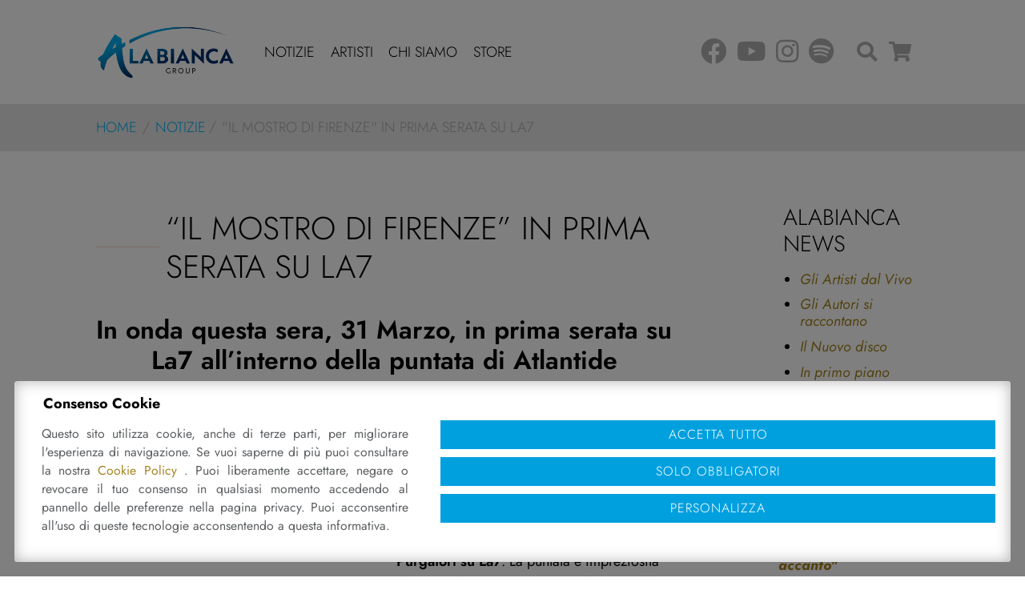

--- FILE ---
content_type: text/html; charset=UTF-8
request_url: https://www.alabianca.it/it/notizie/il-mostro-di-firenze-in-prima-serata-su-la7/
body_size: 25601
content:
<!DOCTYPE html>
<html lang="it-IT" class="no-js">
<head>
	<meta charset="UTF-8">
	<meta name="viewport" content="width=device-width, initial-scale=1, shrink-to-fit=no">
	<meta name="facebook-domain-verification" content="qful7kjhj9ir84a2llrw5vemky874j" />
	<link rel="profile" href="http://gmpg.org/xfn/11">
	<link rel="pingback" href="https://www.alabianca.it/xmlrpc.php">
	<link rel="shortcut icon" type="image/png" href="https://www.alabianca.it/wp-content/themes/alabianca/img/favicon.ico"/>
	
	<link href="https://www.alabianca.it/wp-content/themes/alabianca/bootstrap/css/bootstrap.min.css" rel="stylesheet">

	<link rel="preload" href="https://www.alabianca.it/wp-content/themes/alabianca/fonts/jost.css" as="style" onload="this.onload=null;this.rel='stylesheet'">
	<link rel="preload" href="https://www.alabianca.it/wp-content/themes/alabianca/fonts/linearicons/css/linearicons.css" as="style" onload="this.onload=null;this.rel='stylesheet'">
	<link rel="preload" href="https://www.alabianca.it/wp-content/themes/alabianca/fonts/fontawesome/css/all.min.css" as="style" onload="this.onload=null;this.rel='stylesheet'">
	
	<meta name='robots' content='index, follow, max-image-preview:large, max-snippet:-1, max-video-preview:-1' />
			
			<link rel="preconnect" href="https://www.googletagmanager.com">
			
			<!-- Consent Manager (default) -->
			<script type="text/javascript">
			
				window.dataLayer = window.dataLayer || [];
				function gtag() { dataLayer.push(arguments); }
				
				gtag('consent', 'default', { 'ad_personalization' : 'denied', 'ad_storage' : 'denied', 'ad_user_data' : 'denied', 'analytics_storage' : 'denied', 'functionality_storage' : 'denied', 'personalization_storage' : 'denied', 'security_storage' : 'granted' });
			
			</script>
			<!--End Consent Manager (default) -->
			

			
			<!-- Google Tag Manager -->
			<script>(function(w,d,s,l,i){w[l]=w[l]||[];w[l].push({'gtm.start':
			new Date().getTime(),event:'gtm.js'});var f=d.getElementsByTagName(s)[0],
			j=d.createElement(s),dl=l!='dataLayer'?'&l='+l:'';j.async=true;j.src=
			'https://www.googletagmanager.com/gtm.js?id='+i+dl;f.parentNode.insertBefore(j,f);
			})(window,document,'script','dataLayer','GTM-W9C4LJL');</script>
			<!-- End Google Tag Manager -->
			
		
	<!-- This site is optimized with the Yoast SEO plugin v26.8 - https://yoast.com/product/yoast-seo-wordpress/ -->
	<title>&quot;IL MOSTRO DI FIRENZE&quot; in prima serata su La7 - Ala Bianca Group</title>
	<meta name="description" content="Leggi &quot;IL MOSTRO DI FIRENZE&quot; in prima serata su La7 su Ala Bianca Group Editore e produttore discografico a Modena" />
	<link rel="canonical" href="https://www.alabianca.it/it/notizie/il-mostro-di-firenze-in-prima-serata-su-la7/" />
	<meta property="og:locale" content="it_IT" />
	<meta property="og:type" content="article" />
	<meta property="og:title" content="&quot;IL MOSTRO DI FIRENZE&quot; in prima serata su La7 - Ala Bianca Group" />
	<meta property="og:description" content="Leggi &quot;IL MOSTRO DI FIRENZE&quot; in prima serata su La7 su Ala Bianca Group Editore e produttore discografico a Modena" />
	<meta property="og:url" content="https://www.alabianca.it/it/notizie/il-mostro-di-firenze-in-prima-serata-su-la7/" />
	<meta property="og:site_name" content="Ala Bianca Group" />
	<meta property="article:published_time" content="2021-03-31T08:11:18+00:00" />
	<meta property="article:modified_time" content="2021-03-31T13:36:51+00:00" />
	<meta property="og:image" content="https://www.alabianca.it/wp-content/uploads/2021/03/Il-triangolo-della-morte.jpg" />
	<meta property="og:image:width" content="700" />
	<meta property="og:image:height" content="500" />
	<meta property="og:image:type" content="image/jpeg" />
	<meta name="author" content="Irene" />
	<meta name="twitter:card" content="summary_large_image" />
	<meta name="twitter:label1" content="Scritto da" />
	<meta name="twitter:data1" content="Irene" />
	<meta name="twitter:label2" content="Tempo di lettura stimato" />
	<meta name="twitter:data2" content="2 minuti" />
	<script type="application/ld+json" class="yoast-schema-graph">{"@context":"https://schema.org","@graph":[{"@type":"Article","@id":"https://www.alabianca.it/it/notizie/il-mostro-di-firenze-in-prima-serata-su-la7/#article","isPartOf":{"@id":"https://www.alabianca.it/it/notizie/il-mostro-di-firenze-in-prima-serata-su-la7/"},"author":{"name":"Irene","@id":"https://www.alabianca.it/it/#/schema/person/42a393c26bf819be62e5fe5967bb8de8"},"headline":"&#8220;IL MOSTRO DI FIRENZE&#8221; in prima serata su La7","datePublished":"2021-03-31T08:11:18+00:00","dateModified":"2021-03-31T13:36:51+00:00","mainEntityOfPage":{"@id":"https://www.alabianca.it/it/notizie/il-mostro-di-firenze-in-prima-serata-su-la7/"},"wordCount":544,"publisher":{"@id":"https://www.alabianca.it/it/#organization"},"image":{"@id":"https://www.alabianca.it/it/notizie/il-mostro-di-firenze-in-prima-serata-su-la7/#primaryimage"},"thumbnailUrl":"https://www.alabianca.it/wp-content/uploads/2021/03/Il-triangolo-della-morte.jpg","keywords":["2021","ala bianca","ala bianca records","andrea purgatori","andrea vogt","atlantide","carlo lucarelli","colonna sonora","colonne sonore","documentario","Film","la7","millstream media","prima serata","silvia nair","soundtrack"],"articleSection":["Notizie"],"inLanguage":"it-IT"},{"@type":"WebPage","@id":"https://www.alabianca.it/it/notizie/il-mostro-di-firenze-in-prima-serata-su-la7/","url":"https://www.alabianca.it/it/notizie/il-mostro-di-firenze-in-prima-serata-su-la7/","name":"\"IL MOSTRO DI FIRENZE\" in prima serata su La7 - Ala Bianca Group","isPartOf":{"@id":"https://www.alabianca.it/it/#website"},"primaryImageOfPage":{"@id":"https://www.alabianca.it/it/notizie/il-mostro-di-firenze-in-prima-serata-su-la7/#primaryimage"},"image":{"@id":"https://www.alabianca.it/it/notizie/il-mostro-di-firenze-in-prima-serata-su-la7/#primaryimage"},"thumbnailUrl":"https://www.alabianca.it/wp-content/uploads/2021/03/Il-triangolo-della-morte.jpg","datePublished":"2021-03-31T08:11:18+00:00","dateModified":"2021-03-31T13:36:51+00:00","description":"Leggi \"IL MOSTRO DI FIRENZE\" in prima serata su La7 su Ala Bianca Group Editore e produttore discografico a Modena","breadcrumb":{"@id":"https://www.alabianca.it/it/notizie/il-mostro-di-firenze-in-prima-serata-su-la7/#breadcrumb"},"inLanguage":"it-IT","potentialAction":[{"@type":"ReadAction","target":["https://www.alabianca.it/it/notizie/il-mostro-di-firenze-in-prima-serata-su-la7/"]}]},{"@type":"ImageObject","inLanguage":"it-IT","@id":"https://www.alabianca.it/it/notizie/il-mostro-di-firenze-in-prima-serata-su-la7/#primaryimage","url":"https://www.alabianca.it/wp-content/uploads/2021/03/Il-triangolo-della-morte.jpg","contentUrl":"https://www.alabianca.it/wp-content/uploads/2021/03/Il-triangolo-della-morte.jpg","width":700,"height":500},{"@type":"BreadcrumbList","@id":"https://www.alabianca.it/it/notizie/il-mostro-di-firenze-in-prima-serata-su-la7/#breadcrumb","itemListElement":[{"@type":"ListItem","position":1,"name":"Home","item":"https://www.alabianca.it/it/"},{"@type":"ListItem","position":2,"name":"Notizie","item":"https://www.alabianca.it/it/notizie/"},{"@type":"ListItem","position":3,"name":"&#8220;IL MOSTRO DI FIRENZE&#8221; in prima serata su La7"}]},{"@type":"WebSite","@id":"https://www.alabianca.it/it/#website","url":"https://www.alabianca.it/it/","name":"Ala Bianca Group","description":"Editore e produttore discografico","publisher":{"@id":"https://www.alabianca.it/it/#organization"},"potentialAction":[{"@type":"SearchAction","target":{"@type":"EntryPoint","urlTemplate":"https://www.alabianca.it/it/?s={search_term_string}"},"query-input":{"@type":"PropertyValueSpecification","valueRequired":true,"valueName":"search_term_string"}}],"inLanguage":"it-IT"},{"@type":"Organization","@id":"https://www.alabianca.it/it/#organization","name":"Alabianca Group S.r.l.","url":"https://www.alabianca.it/it/","logo":{"@type":"ImageObject","inLanguage":"it-IT","@id":"https://www.alabianca.it/it/#/schema/logo/image/","url":"https://www.alabianca.it/wp-content/uploads/2018/01/alabianca-records-logo-2018-h-3.png","contentUrl":"https://www.alabianca.it/wp-content/uploads/2018/01/alabianca-records-logo-2018-h-3.png","width":345,"height":133,"caption":"Alabianca Group S.r.l."},"image":{"@id":"https://www.alabianca.it/it/#/schema/logo/image/"}},{"@type":"Person","@id":"https://www.alabianca.it/it/#/schema/person/42a393c26bf819be62e5fe5967bb8de8","name":"Irene","url":"https://www.alabianca.it/it/author/irene/"}]}</script>
	<!-- / Yoast SEO plugin. -->


<link rel="alternate" title="oEmbed (JSON)" type="application/json+oembed" href="https://www.alabianca.it/it/wp-json/oembed/1.0/embed?url=https%3A%2F%2Fwww.alabianca.it%2Fit%2Fnotizie%2Fil-mostro-di-firenze-in-prima-serata-su-la7%2F" />
<link rel="alternate" title="oEmbed (XML)" type="text/xml+oembed" href="https://www.alabianca.it/it/wp-json/oembed/1.0/embed?url=https%3A%2F%2Fwww.alabianca.it%2Fit%2Fnotizie%2Fil-mostro-di-firenze-in-prima-serata-su-la7%2F&#038;format=xml" />
<style id='wp-img-auto-sizes-contain-inline-css' type='text/css'>
img:is([sizes=auto i],[sizes^="auto," i]){contain-intrinsic-size:3000px 1500px}
/*# sourceURL=wp-img-auto-sizes-contain-inline-css */
</style>
<style id='wp-emoji-styles-inline-css' type='text/css'>

	img.wp-smiley, img.emoji {
		display: inline !important;
		border: none !important;
		box-shadow: none !important;
		height: 1em !important;
		width: 1em !important;
		margin: 0 0.07em !important;
		vertical-align: -0.1em !important;
		background: none !important;
		padding: 0 !important;
	}
/*# sourceURL=wp-emoji-styles-inline-css */
</style>
<style id='classic-theme-styles-inline-css' type='text/css'>
/*! This file is auto-generated */
.wp-block-button__link{color:#fff;background-color:#32373c;border-radius:9999px;box-shadow:none;text-decoration:none;padding:calc(.667em + 2px) calc(1.333em + 2px);font-size:1.125em}.wp-block-file__button{background:#32373c;color:#fff;text-decoration:none}
/*# sourceURL=/wp-includes/css/classic-themes.min.css */
</style>
<link rel='stylesheet' id='aprivacy-style-css' href='https://www.alabianca.it/wp-content/plugins/aitec-privacy-cookie/css/style.css?ver=1.0.0' type='text/css' media='all' />
<link rel='stylesheet' id='sr7css-css' href='//www.alabianca.it/wp-content/plugins/revslider/public/css/sr7.css?ver=6.7.40' type='text/css' media='all' />
<link rel='stylesheet' id='woocommerce-layout-css' href='https://www.alabianca.it/wp-content/plugins/woocommerce/assets/css/woocommerce-layout.css?ver=10.4.3' type='text/css' media='all' />
<link rel='stylesheet' id='woocommerce-smallscreen-css' href='https://www.alabianca.it/wp-content/plugins/woocommerce/assets/css/woocommerce-smallscreen.css?ver=10.4.3' type='text/css' media='only screen and (max-width: 768px)' />
<link rel='stylesheet' id='woocommerce-general-css' href='https://www.alabianca.it/wp-content/plugins/woocommerce/assets/css/woocommerce.css?ver=10.4.3' type='text/css' media='all' />
<style id='woocommerce-inline-inline-css' type='text/css'>
.woocommerce form .form-row .required { visibility: visible; }
/*# sourceURL=woocommerce-inline-inline-css */
</style>
<link rel='stylesheet' id='wpml-legacy-horizontal-list-0-css' href='https://www.alabianca.it/wp-content/plugins/sitepress-multilingual-cms/templates/language-switchers/legacy-list-horizontal/style.min.css?ver=1' type='text/css' media='all' />
<link rel='stylesheet' id='animate-css' href='https://www.alabianca.it/wp-content/themes/alabianca/css/animate.min.css?ver=3.7.2' type='text/css' media='screen' />
<link rel='stylesheet' id='extra-animate-css' href='https://www.alabianca.it/wp-content/themes/alabianca/css/extra-animate.css?ver=1.0.0' type='text/css' media='screen' />
<link rel='stylesheet' id='linearicons-css' href='https://www.alabianca.it/wp-content/themes/alabianca/fonts/linearicons/css/linearicons.css?ver=1.0.0' type='text/css' media='screen' />
<link rel='stylesheet' id='fontawesome-css' href='https://www.alabianca.it/wp-content/themes/alabianca/fonts/fontawesome/css/all.min.css?ver=5.12.1' type='text/css' media='screen' />
<link rel='stylesheet' id='alabianca-css' href='https://www.alabianca.it/wp-content/themes/alabianca/style.css?ver=1.0.1' type='text/css' media='screen' />
<link rel='stylesheet' id='alabianca-1399-css' href='https://www.alabianca.it/wp-content/themes/alabianca/css/style-1399.css?ver=1.0.0' type='text/css' media='screen and (max-width:1399px)' />
<link rel='stylesheet' id='alabianca-1199-css' href='https://www.alabianca.it/wp-content/themes/alabianca/css/style-1199.css?ver=1.0.0' type='text/css' media='screen and (max-width:1199px)' />
<link rel='stylesheet' id='alabianca-991-css' href='https://www.alabianca.it/wp-content/themes/alabianca/css/style-991.css?ver=1.0.0' type='text/css' media='screen and (max-width:991px)' />
<link rel='stylesheet' id='alabianca-767-css' href='https://www.alabianca.it/wp-content/themes/alabianca/css/style-767.css?ver=1.0.0' type='text/css' media='screen and (max-width:767px)' />
<link rel='stylesheet' id='alabianca-575-css' href='https://www.alabianca.it/wp-content/themes/alabianca/css/style-575.css?ver=1.0.0' type='text/css' media='screen and (max-width:575px)' />
<link rel='stylesheet' id='alabianca-450-css' href='https://www.alabianca.it/wp-content/themes/alabianca/css/style-450.css?ver=1.0.0' type='text/css' media='screen and (max-width:450px)' />
<link rel='stylesheet' id='alabianca-320-css' href='https://www.alabianca.it/wp-content/themes/alabianca/css/style-320.css?ver=1.0.0' type='text/css' media='screen and (max-width:320px)' />
<link rel='stylesheet' id='js_composer_front-css' href='https://www.alabianca.it/wp-content/plugins/js_composer/assets/css/js_composer.min.css?ver=8.7.2' type='text/css' media='all' />
<script type="text/javascript" src="https://www.alabianca.it/wp-includes/js/jquery/jquery.min.js?ver=3.7.1" id="jquery-core-js"></script>
<script type="text/javascript" src="https://www.alabianca.it/wp-includes/js/jquery/jquery-migrate.min.js?ver=3.4.1" id="jquery-migrate-js"></script>
<script type="text/javascript" id="aprivacy-js-ajax-js-extra">
/* <![CDATA[ */
var priv_aitec_ajax = {"ajaxurl":"https://www.alabianca.it/wp-admin/admin-ajax.php"};
//# sourceURL=aprivacy-js-ajax-js-extra
/* ]]> */
</script>
<script type="text/javascript" src="https://www.alabianca.it/wp-content/plugins/aitec-privacy-cookie/js/privacy.lib.js?ver=1.1" id="aprivacy-js-ajax-js"></script>
<script type="text/javascript" src="//www.alabianca.it/wp-content/plugins/revslider/public/js/libs/tptools.js?ver=6.7.40" id="tp-tools-js" async="async" data-wp-strategy="async"></script>
<script type="text/javascript" src="//www.alabianca.it/wp-content/plugins/revslider/public/js/sr7.js?ver=6.7.40" id="sr7-js" async="async" data-wp-strategy="async"></script>
<script type="text/javascript" src="https://www.alabianca.it/wp-content/plugins/woocommerce/assets/js/jquery-blockui/jquery.blockUI.min.js?ver=2.7.0-wc.10.4.3" id="wc-jquery-blockui-js" data-wp-strategy="defer"></script>
<script type="text/javascript" id="wc-add-to-cart-js-extra">
/* <![CDATA[ */
var wc_add_to_cart_params = {"ajax_url":"/wp-admin/admin-ajax.php","wc_ajax_url":"/it/?wc-ajax=%%endpoint%%","i18n_view_cart":"Visualizza carrello","cart_url":"https://www.alabianca.it/it/carrello/","is_cart":"","cart_redirect_after_add":"no"};
//# sourceURL=wc-add-to-cart-js-extra
/* ]]> */
</script>
<script type="text/javascript" src="https://www.alabianca.it/wp-content/plugins/woocommerce/assets/js/frontend/add-to-cart.min.js?ver=10.4.3" id="wc-add-to-cart-js" data-wp-strategy="defer"></script>
<script type="text/javascript" src="https://www.alabianca.it/wp-content/plugins/woocommerce/assets/js/js-cookie/js.cookie.min.js?ver=2.1.4-wc.10.4.3" id="wc-js-cookie-js" defer="defer" data-wp-strategy="defer"></script>
<script type="text/javascript" id="woocommerce-js-extra">
/* <![CDATA[ */
var woocommerce_params = {"ajax_url":"/wp-admin/admin-ajax.php","wc_ajax_url":"/it/?wc-ajax=%%endpoint%%","i18n_password_show":"Mostra password","i18n_password_hide":"Nascondi password"};
//# sourceURL=woocommerce-js-extra
/* ]]> */
</script>
<script type="text/javascript" src="https://www.alabianca.it/wp-content/plugins/woocommerce/assets/js/frontend/woocommerce.min.js?ver=10.4.3" id="woocommerce-js" defer="defer" data-wp-strategy="defer"></script>
<script type="text/javascript" src="https://www.alabianca.it/wp-content/plugins/js_composer/assets/js/vendors/woocommerce-add-to-cart.js?ver=8.7.2" id="vc_woocommerce-add-to-cart-js-js"></script>
<script></script><link rel="https://api.w.org/" href="https://www.alabianca.it/it/wp-json/" /><link rel="alternate" title="JSON" type="application/json" href="https://www.alabianca.it/it/wp-json/wp/v2/posts/18268" /><link rel="EditURI" type="application/rsd+xml" title="RSD" href="https://www.alabianca.it/xmlrpc.php?rsd" />
<link rel='shortlink' href='https://www.alabianca.it/it/?p=18268' />
	<noscript><style>.woocommerce-product-gallery{ opacity: 1 !important; }</style></noscript>
	<meta name="generator" content="Powered by WPBakery Page Builder - drag and drop page builder for WordPress."/>
<link rel="preconnect" href="https://fonts.googleapis.com">
<link rel="preconnect" href="https://fonts.gstatic.com/" crossorigin>
<meta name="generator" content="Powered by Slider Revolution 6.7.40 - responsive, Mobile-Friendly Slider Plugin for WordPress with comfortable drag and drop interface." />
<script>
	window._tpt			??= {};
	window.SR7			??= {};
	_tpt.R				??= {};
	_tpt.R.fonts		??= {};
	_tpt.R.fonts.customFonts??= {};
	SR7.devMode			=  false;
	SR7.F 				??= {};
	SR7.G				??= {};
	SR7.LIB				??= {};
	SR7.E				??= {};
	SR7.E.gAddons		??= {};
	SR7.E.php 			??= {};
	SR7.E.nonce			= '6c93abaa5e';
	SR7.E.ajaxurl		= 'https://www.alabianca.it/wp-admin/admin-ajax.php';
	SR7.E.resturl		= 'https://www.alabianca.it/it/wp-json/';
	SR7.E.slug_path		= 'revslider/revslider.php';
	SR7.E.slug			= 'revslider';
	SR7.E.plugin_url	= 'https://www.alabianca.it/wp-content/plugins/revslider/';
	SR7.E.wp_plugin_url = 'https://www.alabianca.it/wp-content/plugins/';
	SR7.E.revision		= '6.7.40';
	SR7.E.fontBaseUrl	= '//fonts.googleapis.com/css2?family=';
	SR7.G.breakPoints 	= [1240,1024,778,480];
	SR7.G.fSUVW 		= false;
	SR7.E.modules 		= ['module','page','slide','layer','draw','animate','srtools','canvas','defaults','carousel','navigation','media','modifiers','migration'];
	SR7.E.libs 			= ['WEBGL'];
	SR7.E.css 			= ['csslp','cssbtns','cssfilters','cssnav','cssmedia'];
	SR7.E.resources		= {};
	SR7.E.ytnc			= false;
	SR7.E.wpml			??= {};
	SR7.E.wpml.lang		= 'it';
	SR7.JSON			??= {};
/*! Slider Revolution 7.0 - Page Processor */
!function(){"use strict";window.SR7??={},window._tpt??={},SR7.version="Slider Revolution 6.7.16",_tpt.getMobileZoom=()=>_tpt.is_mobile?document.documentElement.clientWidth/window.innerWidth:1,_tpt.getWinDim=function(t){_tpt.screenHeightWithUrlBar??=window.innerHeight;let e=SR7.F?.modal?.visible&&SR7.M[SR7.F.module.getIdByAlias(SR7.F.modal.requested)];_tpt.scrollBar=window.innerWidth!==document.documentElement.clientWidth||e&&window.innerWidth!==e.c.module.clientWidth,_tpt.winW=_tpt.getMobileZoom()*window.innerWidth-(_tpt.scrollBar||"prepare"==t?_tpt.scrollBarW??_tpt.mesureScrollBar():0),_tpt.winH=_tpt.getMobileZoom()*window.innerHeight,_tpt.winWAll=document.documentElement.clientWidth},_tpt.getResponsiveLevel=function(t,e){return SR7.G.fSUVW?_tpt.closestGE(t,window.innerWidth):_tpt.closestGE(t,_tpt.winWAll)},_tpt.mesureScrollBar=function(){let t=document.createElement("div");return t.className="RSscrollbar-measure",t.style.width="100px",t.style.height="100px",t.style.overflow="scroll",t.style.position="absolute",t.style.top="-9999px",document.body.appendChild(t),_tpt.scrollBarW=t.offsetWidth-t.clientWidth,document.body.removeChild(t),_tpt.scrollBarW},_tpt.loadCSS=async function(t,e,s){return s?_tpt.R.fonts.required[e].status=1:(_tpt.R[e]??={},_tpt.R[e].status=1),new Promise(((i,n)=>{if(_tpt.isStylesheetLoaded(t))s?_tpt.R.fonts.required[e].status=2:_tpt.R[e].status=2,i();else{const o=document.createElement("link");o.rel="stylesheet";let l="text",r="css";o["type"]=l+"/"+r,o.href=t,o.onload=()=>{s?_tpt.R.fonts.required[e].status=2:_tpt.R[e].status=2,i()},o.onerror=()=>{s?_tpt.R.fonts.required[e].status=3:_tpt.R[e].status=3,n(new Error(`Failed to load CSS: ${t}`))},document.head.appendChild(o)}}))},_tpt.addContainer=function(t){const{tag:e="div",id:s,class:i,datas:n,textContent:o,iHTML:l}=t,r=document.createElement(e);if(s&&""!==s&&(r.id=s),i&&""!==i&&(r.className=i),n)for(const[t,e]of Object.entries(n))"style"==t?r.style.cssText=e:r.setAttribute(`data-${t}`,e);return o&&(r.textContent=o),l&&(r.innerHTML=l),r},_tpt.collector=function(){return{fragment:new DocumentFragment,add(t){var e=_tpt.addContainer(t);return this.fragment.appendChild(e),e},append(t){t.appendChild(this.fragment)}}},_tpt.isStylesheetLoaded=function(t){let e=t.split("?")[0];return Array.from(document.querySelectorAll('link[rel="stylesheet"], link[rel="preload"]')).some((t=>t.href.split("?")[0]===e))},_tpt.preloader={requests:new Map,preloaderTemplates:new Map,show:function(t,e){if(!e||!t)return;const{type:s,color:i}=e;if(s<0||"off"==s)return;const n=`preloader_${s}`;let o=this.preloaderTemplates.get(n);o||(o=this.build(s,i),this.preloaderTemplates.set(n,o)),this.requests.has(t)||this.requests.set(t,{count:0});const l=this.requests.get(t);clearTimeout(l.timer),l.count++,1===l.count&&(l.timer=setTimeout((()=>{l.preloaderClone=o.cloneNode(!0),l.anim&&l.anim.kill(),void 0!==_tpt.gsap?l.anim=_tpt.gsap.fromTo(l.preloaderClone,1,{opacity:0},{opacity:1}):l.preloaderClone.classList.add("sr7-fade-in"),t.appendChild(l.preloaderClone)}),150))},hide:function(t){if(!this.requests.has(t))return;const e=this.requests.get(t);e.count--,e.count<0&&(e.count=0),e.anim&&e.anim.kill(),0===e.count&&(clearTimeout(e.timer),e.preloaderClone&&(e.preloaderClone.classList.remove("sr7-fade-in"),e.anim=_tpt.gsap.to(e.preloaderClone,.3,{opacity:0,onComplete:function(){e.preloaderClone.remove()}})))},state:function(t){if(!this.requests.has(t))return!1;return this.requests.get(t).count>0},build:(t,e="#ffffff",s="")=>{if(t<0||"off"===t)return null;const i=parseInt(t);if(t="prlt"+i,isNaN(i))return null;if(_tpt.loadCSS(SR7.E.plugin_url+"public/css/preloaders/t"+i+".css","preloader_"+t),isNaN(i)||i<6){const n=`background-color:${e}`,o=1===i||2==i?n:"",l=3===i||4==i?n:"",r=_tpt.collector();["dot1","dot2","bounce1","bounce2","bounce3"].forEach((t=>r.add({tag:"div",class:t,datas:{style:l}})));const d=_tpt.addContainer({tag:"sr7-prl",class:`${t} ${s}`,datas:{style:o}});return r.append(d),d}{let n={};if(7===i){let t;e.startsWith("#")?(t=e.replace("#",""),t=`rgba(${parseInt(t.substring(0,2),16)}, ${parseInt(t.substring(2,4),16)}, ${parseInt(t.substring(4,6),16)}, `):e.startsWith("rgb")&&(t=e.slice(e.indexOf("(")+1,e.lastIndexOf(")")).split(",").map((t=>t.trim())),t=`rgba(${t[0]}, ${t[1]}, ${t[2]}, `),t&&(n.style=`border-top-color: ${t}0.65); border-bottom-color: ${t}0.15); border-left-color: ${t}0.65); border-right-color: ${t}0.15)`)}else 12===i&&(n.style=`background:${e}`);const o=[10,0,4,2,5,9,0,4,4,2][i-6],l=_tpt.collector(),r=l.add({tag:"div",class:"sr7-prl-inner",datas:n});Array.from({length:o}).forEach((()=>r.appendChild(l.add({tag:"span",datas:{style:`background:${e}`}}))));const d=_tpt.addContainer({tag:"sr7-prl",class:`${t} ${s}`});return l.append(d),d}}},SR7.preLoader={show:(t,e)=>{"off"!==(SR7.M[t]?.settings?.pLoader?.type??"off")&&_tpt.preloader.show(e||SR7.M[t].c.module,SR7.M[t]?.settings?.pLoader??{color:"#fff",type:10})},hide:(t,e)=>{"off"!==(SR7.M[t]?.settings?.pLoader?.type??"off")&&_tpt.preloader.hide(e||SR7.M[t].c.module)},state:(t,e)=>_tpt.preloader.state(e||SR7.M[t].c.module)},_tpt.prepareModuleHeight=function(t){window.SR7.M??={},window.SR7.M[t.id]??={},"ignore"==t.googleFont&&(SR7.E.ignoreGoogleFont=!0);let e=window.SR7.M[t.id];if(null==_tpt.scrollBarW&&_tpt.mesureScrollBar(),e.c??={},e.states??={},e.settings??={},e.settings.size??={},t.fixed&&(e.settings.fixed=!0),e.c.module=document.querySelector("sr7-module#"+t.id),e.c.adjuster=e.c.module.getElementsByTagName("sr7-adjuster")[0],e.c.content=e.c.module.getElementsByTagName("sr7-content")[0],"carousel"==t.type&&(e.c.carousel=e.c.content.getElementsByTagName("sr7-carousel")[0]),null==e.c.module||null==e.c.module)return;t.plType&&t.plColor&&(e.settings.pLoader={type:t.plType,color:t.plColor}),void 0===t.plType||"off"===t.plType||SR7.preLoader.state(t.id)&&SR7.preLoader.state(t.id,e.c.module)||SR7.preLoader.show(t.id,e.c.module),_tpt.winW||_tpt.getWinDim("prepare"),_tpt.getWinDim();let s=""+e.c.module.dataset?.modal;"modal"==s||"true"==s||"undefined"!==s&&"false"!==s||(e.settings.size.fullWidth=t.size.fullWidth,e.LEV??=_tpt.getResponsiveLevel(window.SR7.G.breakPoints,t.id),t.vpt=_tpt.fillArray(t.vpt,5),e.settings.vPort=t.vpt[e.LEV],void 0!==t.el&&"720"==t.el[4]&&t.gh[4]!==t.el[4]&&"960"==t.el[3]&&t.gh[3]!==t.el[3]&&"768"==t.el[2]&&t.gh[2]!==t.el[2]&&delete t.el,e.settings.size.height=null==t.el||null==t.el[e.LEV]||0==t.el[e.LEV]||"auto"==t.el[e.LEV]?_tpt.fillArray(t.gh,5,-1):_tpt.fillArray(t.el,5,-1),e.settings.size.width=_tpt.fillArray(t.gw,5,-1),e.settings.size.minHeight=_tpt.fillArray(t.mh??[0],5,-1),e.cacheSize={fullWidth:e.settings.size?.fullWidth,fullHeight:e.settings.size?.fullHeight},void 0!==t.off&&(t.off?.t&&(e.settings.size.m??={})&&(e.settings.size.m.t=t.off.t),t.off?.b&&(e.settings.size.m??={})&&(e.settings.size.m.b=t.off.b),t.off?.l&&(e.settings.size.p??={})&&(e.settings.size.p.l=t.off.l),t.off?.r&&(e.settings.size.p??={})&&(e.settings.size.p.r=t.off.r),e.offsetPrepared=!0),_tpt.updatePMHeight(t.id,t,!0))},_tpt.updatePMHeight=(t,e,s)=>{let i=SR7.M[t];var n=i.settings.size.fullWidth?_tpt.winW:i.c.module.parentNode.offsetWidth;n=0===n||isNaN(n)?_tpt.winW:n;let o=i.settings.size.width[i.LEV]||i.settings.size.width[i.LEV++]||i.settings.size.width[i.LEV--]||n,l=i.settings.size.height[i.LEV]||i.settings.size.height[i.LEV++]||i.settings.size.height[i.LEV--]||0,r=i.settings.size.minHeight[i.LEV]||i.settings.size.minHeight[i.LEV++]||i.settings.size.minHeight[i.LEV--]||0;if(l="auto"==l?0:l,l=parseInt(l),"carousel"!==e.type&&(n-=parseInt(e.onw??0)||0),i.MP=!i.settings.size.fullWidth&&n<o||_tpt.winW<o?Math.min(1,n/o):1,e.size.fullScreen||e.size.fullHeight){let t=parseInt(e.fho)||0,s=(""+e.fho).indexOf("%")>-1;e.newh=_tpt.winH-(s?_tpt.winH*t/100:t)}else e.newh=i.MP*Math.max(l,r);if(e.newh+=(parseInt(e.onh??0)||0)+(parseInt(e.carousel?.pt)||0)+(parseInt(e.carousel?.pb)||0),void 0!==e.slideduration&&(e.newh=Math.max(e.newh,parseInt(e.slideduration)/3)),e.shdw&&_tpt.buildShadow(e.id,e),i.c.adjuster.style.height=e.newh+"px",i.c.module.style.height=e.newh+"px",i.c.content.style.height=e.newh+"px",i.states.heightPrepared=!0,i.dims??={},i.dims.moduleRect=i.c.module.getBoundingClientRect(),i.c.content.style.left="-"+i.dims.moduleRect.left+"px",!i.settings.size.fullWidth)return s&&requestAnimationFrame((()=>{n!==i.c.module.parentNode.offsetWidth&&_tpt.updatePMHeight(e.id,e)})),void _tpt.bgStyle(e.id,e,window.innerWidth==_tpt.winW,!0);_tpt.bgStyle(e.id,e,window.innerWidth==_tpt.winW,!0),requestAnimationFrame((function(){s&&requestAnimationFrame((()=>{n!==i.c.module.parentNode.offsetWidth&&_tpt.updatePMHeight(e.id,e)}))})),i.earlyResizerFunction||(i.earlyResizerFunction=function(){requestAnimationFrame((function(){_tpt.getWinDim(),_tpt.moduleDefaults(e.id,e),_tpt.updateSlideBg(t,!0)}))},window.addEventListener("resize",i.earlyResizerFunction))},_tpt.buildShadow=function(t,e){let s=SR7.M[t];null==s.c.shadow&&(s.c.shadow=document.createElement("sr7-module-shadow"),s.c.shadow.classList.add("sr7-shdw-"+e.shdw),s.c.content.appendChild(s.c.shadow))},_tpt.bgStyle=async(t,e,s,i,n)=>{const o=SR7.M[t];if((e=e??o.settings).fixed&&!o.c.module.classList.contains("sr7-top-fixed")&&(o.c.module.classList.add("sr7-top-fixed"),o.c.module.style.position="fixed",o.c.module.style.width="100%",o.c.module.style.top="0px",o.c.module.style.left="0px",o.c.module.style.pointerEvents="none",o.c.module.style.zIndex=5e3,o.c.content.style.pointerEvents="none"),null==o.c.bgcanvas){let t=document.createElement("sr7-module-bg"),l=!1;if("string"==typeof e?.bg?.color&&e?.bg?.color.includes("{"))if(_tpt.gradient&&_tpt.gsap)e.bg.color=_tpt.gradient.convert(e.bg.color);else try{let t=JSON.parse(e.bg.color);(t?.orig||t?.string)&&(e.bg.color=JSON.parse(e.bg.color))}catch(t){return}let r="string"==typeof e?.bg?.color?e?.bg?.color||"transparent":e?.bg?.color?.string??e?.bg?.color?.orig??e?.bg?.color?.color??"transparent";if(t.style["background"+(String(r).includes("grad")?"":"Color")]=r,("transparent"!==r||n)&&(l=!0),o.offsetPrepared&&(t.style.visibility="hidden"),e?.bg?.image?.src&&(t.style.backgroundImage=`url(${e?.bg?.image.src})`,t.style.backgroundSize=""==(e.bg.image?.size??"")?"cover":e.bg.image.size,t.style.backgroundPosition=e.bg.image.position,t.style.backgroundRepeat=""==e.bg.image.repeat||null==e.bg.image.repeat?"no-repeat":e.bg.image.repeat,l=!0),!l)return;o.c.bgcanvas=t,e.size.fullWidth?t.style.width=_tpt.winW-(s&&_tpt.winH<document.body.offsetHeight?_tpt.scrollBarW:0)+"px":i&&(t.style.width=o.c.module.offsetWidth+"px"),e.sbt?.use?o.c.content.appendChild(o.c.bgcanvas):o.c.module.appendChild(o.c.bgcanvas)}o.c.bgcanvas.style.height=void 0!==e.newh?e.newh+"px":("carousel"==e.type?o.dims.module.h:o.dims.content.h)+"px",o.c.bgcanvas.style.left=!s&&e.sbt?.use||o.c.bgcanvas.closest("SR7-CONTENT")?"0px":"-"+(o?.dims?.moduleRect?.left??0)+"px"},_tpt.updateSlideBg=function(t,e){const s=SR7.M[t];let i=s.settings;s?.c?.bgcanvas&&(i.size.fullWidth?s.c.bgcanvas.style.width=_tpt.winW-(e&&_tpt.winH<document.body.offsetHeight?_tpt.scrollBarW:0)+"px":preparing&&(s.c.bgcanvas.style.width=s.c.module.offsetWidth+"px"))},_tpt.moduleDefaults=(t,e)=>{let s=SR7.M[t];null!=s&&null!=s.c&&null!=s.c.module&&(s.dims??={},s.dims.moduleRect=s.c.module.getBoundingClientRect(),s.c.content.style.left="-"+s.dims.moduleRect.left+"px",s.c.content.style.width=_tpt.winW-_tpt.scrollBarW+"px","carousel"==e.type&&(s.c.module.style.overflow="visible"),_tpt.bgStyle(t,e,window.innerWidth==_tpt.winW))},_tpt.getOffset=t=>{var e=t.getBoundingClientRect(),s=window.pageXOffset||document.documentElement.scrollLeft,i=window.pageYOffset||document.documentElement.scrollTop;return{top:e.top+i,left:e.left+s}},_tpt.fillArray=function(t,e){let s,i;t=Array.isArray(t)?t:[t];let n=Array(e),o=t.length;for(i=0;i<t.length;i++)n[i+(e-o)]=t[i],null==s&&"#"!==t[i]&&(s=t[i]);for(let t=0;t<e;t++)void 0!==n[t]&&"#"!=n[t]||(n[t]=s),s=n[t];return n},_tpt.closestGE=function(t,e){let s=Number.MAX_VALUE,i=-1;for(let n=0;n<t.length;n++)t[n]-1>=e&&t[n]-1-e<s&&(s=t[n]-1-e,i=n);return++i}}();</script>
		<style type="text/css" id="wp-custom-css">
			blockquote {
    font-style: italic;
    border-left: 2px dashed #ccc;
    background-color: #fefefe;
    line-height: 1.3em;
    font-size: 18px;
}


body {
    font-size: 18px;
}

.woocommerce.single .summary .product-name-wrapper:before {
    content: '“';
		display: none;
}

.woocommerce.single .summary .product-name-wrapper:after {
    content: '„';
		display: none;
}		</style>
		<noscript><style> .wpb_animate_when_almost_visible { opacity: 1; }</style></noscript>	
		<script>
		<!--#include virtual="https://www.alabianca.it/wp-content/themes/alabianca/js/cssrelpreload.js" -->
	</script>
		
<link rel='stylesheet' id='wc-blocks-style-css' href='https://www.alabianca.it/wp-content/plugins/woocommerce/assets/client/blocks/wc-blocks.css?ver=wc-10.4.3' type='text/css' media='all' />
<style id='global-styles-inline-css' type='text/css'>
:root{--wp--preset--aspect-ratio--square: 1;--wp--preset--aspect-ratio--4-3: 4/3;--wp--preset--aspect-ratio--3-4: 3/4;--wp--preset--aspect-ratio--3-2: 3/2;--wp--preset--aspect-ratio--2-3: 2/3;--wp--preset--aspect-ratio--16-9: 16/9;--wp--preset--aspect-ratio--9-16: 9/16;--wp--preset--color--black: #000000;--wp--preset--color--cyan-bluish-gray: #abb8c3;--wp--preset--color--white: #ffffff;--wp--preset--color--pale-pink: #f78da7;--wp--preset--color--vivid-red: #cf2e2e;--wp--preset--color--luminous-vivid-orange: #ff6900;--wp--preset--color--luminous-vivid-amber: #fcb900;--wp--preset--color--light-green-cyan: #7bdcb5;--wp--preset--color--vivid-green-cyan: #00d084;--wp--preset--color--pale-cyan-blue: #8ed1fc;--wp--preset--color--vivid-cyan-blue: #0693e3;--wp--preset--color--vivid-purple: #9b51e0;--wp--preset--gradient--vivid-cyan-blue-to-vivid-purple: linear-gradient(135deg,rgb(6,147,227) 0%,rgb(155,81,224) 100%);--wp--preset--gradient--light-green-cyan-to-vivid-green-cyan: linear-gradient(135deg,rgb(122,220,180) 0%,rgb(0,208,130) 100%);--wp--preset--gradient--luminous-vivid-amber-to-luminous-vivid-orange: linear-gradient(135deg,rgb(252,185,0) 0%,rgb(255,105,0) 100%);--wp--preset--gradient--luminous-vivid-orange-to-vivid-red: linear-gradient(135deg,rgb(255,105,0) 0%,rgb(207,46,46) 100%);--wp--preset--gradient--very-light-gray-to-cyan-bluish-gray: linear-gradient(135deg,rgb(238,238,238) 0%,rgb(169,184,195) 100%);--wp--preset--gradient--cool-to-warm-spectrum: linear-gradient(135deg,rgb(74,234,220) 0%,rgb(151,120,209) 20%,rgb(207,42,186) 40%,rgb(238,44,130) 60%,rgb(251,105,98) 80%,rgb(254,248,76) 100%);--wp--preset--gradient--blush-light-purple: linear-gradient(135deg,rgb(255,206,236) 0%,rgb(152,150,240) 100%);--wp--preset--gradient--blush-bordeaux: linear-gradient(135deg,rgb(254,205,165) 0%,rgb(254,45,45) 50%,rgb(107,0,62) 100%);--wp--preset--gradient--luminous-dusk: linear-gradient(135deg,rgb(255,203,112) 0%,rgb(199,81,192) 50%,rgb(65,88,208) 100%);--wp--preset--gradient--pale-ocean: linear-gradient(135deg,rgb(255,245,203) 0%,rgb(182,227,212) 50%,rgb(51,167,181) 100%);--wp--preset--gradient--electric-grass: linear-gradient(135deg,rgb(202,248,128) 0%,rgb(113,206,126) 100%);--wp--preset--gradient--midnight: linear-gradient(135deg,rgb(2,3,129) 0%,rgb(40,116,252) 100%);--wp--preset--font-size--small: 13px;--wp--preset--font-size--medium: 20px;--wp--preset--font-size--large: 36px;--wp--preset--font-size--x-large: 42px;--wp--preset--spacing--20: 0.44rem;--wp--preset--spacing--30: 0.67rem;--wp--preset--spacing--40: 1rem;--wp--preset--spacing--50: 1.5rem;--wp--preset--spacing--60: 2.25rem;--wp--preset--spacing--70: 3.38rem;--wp--preset--spacing--80: 5.06rem;--wp--preset--shadow--natural: 6px 6px 9px rgba(0, 0, 0, 0.2);--wp--preset--shadow--deep: 12px 12px 50px rgba(0, 0, 0, 0.4);--wp--preset--shadow--sharp: 6px 6px 0px rgba(0, 0, 0, 0.2);--wp--preset--shadow--outlined: 6px 6px 0px -3px rgb(255, 255, 255), 6px 6px rgb(0, 0, 0);--wp--preset--shadow--crisp: 6px 6px 0px rgb(0, 0, 0);}:where(.is-layout-flex){gap: 0.5em;}:where(.is-layout-grid){gap: 0.5em;}body .is-layout-flex{display: flex;}.is-layout-flex{flex-wrap: wrap;align-items: center;}.is-layout-flex > :is(*, div){margin: 0;}body .is-layout-grid{display: grid;}.is-layout-grid > :is(*, div){margin: 0;}:where(.wp-block-columns.is-layout-flex){gap: 2em;}:where(.wp-block-columns.is-layout-grid){gap: 2em;}:where(.wp-block-post-template.is-layout-flex){gap: 1.25em;}:where(.wp-block-post-template.is-layout-grid){gap: 1.25em;}.has-black-color{color: var(--wp--preset--color--black) !important;}.has-cyan-bluish-gray-color{color: var(--wp--preset--color--cyan-bluish-gray) !important;}.has-white-color{color: var(--wp--preset--color--white) !important;}.has-pale-pink-color{color: var(--wp--preset--color--pale-pink) !important;}.has-vivid-red-color{color: var(--wp--preset--color--vivid-red) !important;}.has-luminous-vivid-orange-color{color: var(--wp--preset--color--luminous-vivid-orange) !important;}.has-luminous-vivid-amber-color{color: var(--wp--preset--color--luminous-vivid-amber) !important;}.has-light-green-cyan-color{color: var(--wp--preset--color--light-green-cyan) !important;}.has-vivid-green-cyan-color{color: var(--wp--preset--color--vivid-green-cyan) !important;}.has-pale-cyan-blue-color{color: var(--wp--preset--color--pale-cyan-blue) !important;}.has-vivid-cyan-blue-color{color: var(--wp--preset--color--vivid-cyan-blue) !important;}.has-vivid-purple-color{color: var(--wp--preset--color--vivid-purple) !important;}.has-black-background-color{background-color: var(--wp--preset--color--black) !important;}.has-cyan-bluish-gray-background-color{background-color: var(--wp--preset--color--cyan-bluish-gray) !important;}.has-white-background-color{background-color: var(--wp--preset--color--white) !important;}.has-pale-pink-background-color{background-color: var(--wp--preset--color--pale-pink) !important;}.has-vivid-red-background-color{background-color: var(--wp--preset--color--vivid-red) !important;}.has-luminous-vivid-orange-background-color{background-color: var(--wp--preset--color--luminous-vivid-orange) !important;}.has-luminous-vivid-amber-background-color{background-color: var(--wp--preset--color--luminous-vivid-amber) !important;}.has-light-green-cyan-background-color{background-color: var(--wp--preset--color--light-green-cyan) !important;}.has-vivid-green-cyan-background-color{background-color: var(--wp--preset--color--vivid-green-cyan) !important;}.has-pale-cyan-blue-background-color{background-color: var(--wp--preset--color--pale-cyan-blue) !important;}.has-vivid-cyan-blue-background-color{background-color: var(--wp--preset--color--vivid-cyan-blue) !important;}.has-vivid-purple-background-color{background-color: var(--wp--preset--color--vivid-purple) !important;}.has-black-border-color{border-color: var(--wp--preset--color--black) !important;}.has-cyan-bluish-gray-border-color{border-color: var(--wp--preset--color--cyan-bluish-gray) !important;}.has-white-border-color{border-color: var(--wp--preset--color--white) !important;}.has-pale-pink-border-color{border-color: var(--wp--preset--color--pale-pink) !important;}.has-vivid-red-border-color{border-color: var(--wp--preset--color--vivid-red) !important;}.has-luminous-vivid-orange-border-color{border-color: var(--wp--preset--color--luminous-vivid-orange) !important;}.has-luminous-vivid-amber-border-color{border-color: var(--wp--preset--color--luminous-vivid-amber) !important;}.has-light-green-cyan-border-color{border-color: var(--wp--preset--color--light-green-cyan) !important;}.has-vivid-green-cyan-border-color{border-color: var(--wp--preset--color--vivid-green-cyan) !important;}.has-pale-cyan-blue-border-color{border-color: var(--wp--preset--color--pale-cyan-blue) !important;}.has-vivid-cyan-blue-border-color{border-color: var(--wp--preset--color--vivid-cyan-blue) !important;}.has-vivid-purple-border-color{border-color: var(--wp--preset--color--vivid-purple) !important;}.has-vivid-cyan-blue-to-vivid-purple-gradient-background{background: var(--wp--preset--gradient--vivid-cyan-blue-to-vivid-purple) !important;}.has-light-green-cyan-to-vivid-green-cyan-gradient-background{background: var(--wp--preset--gradient--light-green-cyan-to-vivid-green-cyan) !important;}.has-luminous-vivid-amber-to-luminous-vivid-orange-gradient-background{background: var(--wp--preset--gradient--luminous-vivid-amber-to-luminous-vivid-orange) !important;}.has-luminous-vivid-orange-to-vivid-red-gradient-background{background: var(--wp--preset--gradient--luminous-vivid-orange-to-vivid-red) !important;}.has-very-light-gray-to-cyan-bluish-gray-gradient-background{background: var(--wp--preset--gradient--very-light-gray-to-cyan-bluish-gray) !important;}.has-cool-to-warm-spectrum-gradient-background{background: var(--wp--preset--gradient--cool-to-warm-spectrum) !important;}.has-blush-light-purple-gradient-background{background: var(--wp--preset--gradient--blush-light-purple) !important;}.has-blush-bordeaux-gradient-background{background: var(--wp--preset--gradient--blush-bordeaux) !important;}.has-luminous-dusk-gradient-background{background: var(--wp--preset--gradient--luminous-dusk) !important;}.has-pale-ocean-gradient-background{background: var(--wp--preset--gradient--pale-ocean) !important;}.has-electric-grass-gradient-background{background: var(--wp--preset--gradient--electric-grass) !important;}.has-midnight-gradient-background{background: var(--wp--preset--gradient--midnight) !important;}.has-small-font-size{font-size: var(--wp--preset--font-size--small) !important;}.has-medium-font-size{font-size: var(--wp--preset--font-size--medium) !important;}.has-large-font-size{font-size: var(--wp--preset--font-size--large) !important;}.has-x-large-font-size{font-size: var(--wp--preset--font-size--x-large) !important;}
/*# sourceURL=global-styles-inline-css */
</style>
</head>

<body class="wp-singular post-template-default single single-post postid-18268 single-format-standard wp-theme-alabianca theme-alabianca woocommerce-no-js wpb-js-composer js-comp-ver-8.7.2 vc_responsive">
	<div class="page-wrapper">
		<header id="main-header">
			<div class="container-fluid">
				<div class="row">
					<div class="col-lg-10 offset-lg-1">
						<div id="main-menu-wrapper">
											
							<a id="logo-wrapper" href="https://www.alabianca.it/it/" title="Ala Bianca Group">
								<img src="https://www.alabianca.it/wp-content/themes/alabianca/img/alabianca-records-logo-2018-h-3.png" alt="Ala Bianca Group" class="logo"/>
							</a>
							
							<div id="mobile-menu-toggle">
								<span></span>
								<span></span>
								<span></span>
							</div>
														
							<div id="language-selector-wrapper">
															</div>
							
								<ul class="instruments">
		<li class="search-toggle"><a href="#" data-bs-toggle="modal" data-bs-target="#searchModal" title="Cerca"><i class="fas fa-search"></i></a></li>
		<li class="cart-toggle"><a href="https://www.alabianca.it/it/carrello/" title="Carrello"><i class="fas fa-shopping-cart"></i></a></li>
	</ul>
	
	<!-- Modal -->
	<div class="modal fade" id="searchModal" tabindex="-1" aria-labelledby="searchModalLabel" aria-hidden="true">
		<div class="modal-dialog modal-dialog-centered modal-lg">
			<div class="modal-content">
				<div class="modal-header">
					<h5 class="modal-title" id="searchModalLabel">Cerca su Ala Bianca Group</h5>
					<button type="button" class="btn-close" data-bs-dismiss="modal" aria-label="Close"></button>
				</div>
				<div class="modal-body">
					<div class="row">
						<div class="col-md-6">
							<p>Certa tra le notizie ed i prodotti del sito.</p>
								<div class="search-wrapper">
		<form action="/" method="get" class="row row-cols-lg-auto g-3 align-items-center">
			<div class="col-12">
				<label class="visually-hidden" for="search">Cerca</label>
				<input type="text" name="s" id="search" value="" placeholder="Cerca" class="form-control" />
			</div>
			<div class="col-12">
				<button type="submit" class="btn btn-default"><i class="fas fa-search"></i></button>
			</div>
		</form>
	</div>						</div>
						<div class="col-md-6">
														<p>Ultime notizie</p>
							<ul style="list-style:disclosure-closed; padding:0 0 0 1.2em;">
							<li><a href="https://www.alabianca.it/it/notizie/io-non-ti-lascio-solo-in-anteprima-mondiale-al-locarno-film-festival-2025/" target="_blank">"Io non ti lascio solo" in anteprima mondiale al Locarno Film Festival 2025</a></li><li><a href="https://www.alabianca.it/it/notizie/stammi-accanto-il-nuovo-album-solista-di-cristiano-godano/" target="_blank">“Stammi Accanto”, il nuovo album solista di Cristiano Godano</a></li><li><a href="https://www.alabianca.it/it/notizie/in-uscita-la-colonna-sonora-del-film-hey-joe/" target="_blank">In uscita la colonna sonora del film "Hey Joe"</a></li>							</ul>
													</div>
					</div>
				</div>
			</div>
		</div>
	</div>							
								<ul class="socials-list">
<li><a href="https://www.facebook.com/alabiancafan/" title="Facebook"><i class="fab fa-facebook"></i></a></li><li><a href="https://www.youtube.com/user/alabiancagroup" title="Youtube"><i class="fab fa-youtube"></i></a></li><li><a href="https://www.instagram.com/alabianca_music/" title="Instagram"><i class="fab fa-instagram"></i></a></li><li><a href="https://open.spotify.com/user/alabiancagroup" title="Spotify"><i class="fab fa-spotify"></i></a></li>	</ul>
							
							<ul id="main-menu" class="menu main-menu"><li id="menu-item-5403" class="menu-item menu-item-type-post_type menu-item-object-page current_page_parent menu-item-5403"><a href="https://www.alabianca.it/it/notizie/"><span class="mainMenuElement">Notizie</span></a></li>
<li id="menu-item-18760" class="menu-item menu-item-type-post_type menu-item-object-page menu-item-18760"><a href="https://www.alabianca.it/it/artisti-ala-bianca/"><span class="mainMenuElement">Artisti</span></a></li>
<li id="menu-item-19500" class="menu-item menu-item-type-post_type menu-item-object-page menu-item-19500"><a href="https://www.alabianca.it/it/chi-siamo/"><span class="mainMenuElement">Chi Siamo</span></a></li>
<li id="menu-item-57" class="menu-item menu-item-type-post_type menu-item-object-page menu-item-57"><a href="https://www.alabianca.it/it/store/"><span class="mainMenuElement">Store</span></a></li>
</ul>						
						</div>
						<ul id="mobile-menu" class="menu mobile-menu"><li id="menu-item-5506" class="menu-item menu-item-type-post_type menu-item-object-page current_page_parent menu-item-5506"><a href="https://www.alabianca.it/it/notizie/"><span class="mobileMenuElement">Notizie</span></a></li>
<li id="menu-item-19871" class="menu-item menu-item-type-post_type menu-item-object-page menu-item-19871"><a href="https://www.alabianca.it/it/artisti-ala-bianca/"><span class="mobileMenuElement">Artisti</span></a></li>
<li id="menu-item-19872" class="menu-item menu-item-type-post_type menu-item-object-page menu-item-19872"><a href="https://www.alabianca.it/it/chi-siamo/"><span class="mobileMenuElement">Chi Siamo</span></a></li>
<li id="menu-item-5507" class="menu-item menu-item-type-post_type menu-item-object-page menu-item-5507"><a href="https://www.alabianca.it/it/store/"><span class="mobileMenuElement">Store</span></a></li>
</ul>					</div>
				</div>
			</div>
		</header>
		<div id="content">
	<div id="primary">
			<div id="bcrumbs-wrapper" class="mb-3 py-3">
		<div class="container-fluid">
			<div class="row">
				<div class="col-lg-10 offset-lg-1">
					<div id="breadcrumbs" class="breadcrumbs"><a title="Home" href="https://www.alabianca.it/it/">Home</a> / <ol itemscope itemtype="http://schema.org/BreadcrumbList"><li itemprop="itemListElement" itemscope itemtype="http://schema.org/ListItem"><a itemprop="item" href="https://www.alabianca.it/it/notizie/"><span itemprop="name">Notizie</span></a><meta itemprop="position" content="1" /></li>
<li itemprop="itemListElement" itemscope itemtype="http://schema.org/ListItem"><span itemprop="name">"IL MOSTRO DI FIRENZE" in prima serata su La7</span><meta itemprop="position" content="2" /></li></ol></div>				</div>
			</div>
		</div>
	</div>
	
		<div class="main-content">
			<div class="container-fluid">
				<div class="row">
					<div class="col-xl-7 offset-xl-1 col-lg-8 offset-lg-1">
						<h1 class="deco-title sinistra"><span>&#8220;IL MOSTRO DI FIRENZE&#8221; in prima serata su La7</span></h1><div class="wpb-content-wrapper"><div class="vc_row wpb_row vc_row-fluid"><div class="wpb_column vc_column_container vc_col-sm-12"><div class="vc_column-inner"><div class="wpb_wrapper">
	<div class="wpb_text_column wpb_content_element" >
		<div class="wpb_wrapper">
			<h2 style="text-align: center;"><b>In onda questa sera, 31 Marzo, in prima serata</b><b> su La7 all’interno della puntata di Atlantide</b></h2>
<h2 style="text-align: center;"><b><i>“IL MOSTRO DI FIRENZE”</i></b><span style="font-weight: 400;"><br />
</span><span style="font-weight: 400;">Documentario di </span><b>Andrea Vogt</b><span style="font-weight: 400;"> con le musiche originali di </span><b>Silvia Nair</b></h2>

		</div>
	</div>
</div></div></div></div><div class="vc_row wpb_row vc_row-fluid"><div class="wpb_column vc_column_container vc_col-sm-6"><div class="vc_column-inner"><div class="wpb_wrapper">
	<div class="wpb_raw_code wpb_raw_html wpb_content_element" >
		<div class="wpb_wrapper">
			<html>
<head>
  <title>Your Website Title</title> 
</head>
<body>

  <!-- Load Facebook SDK for JavaScript -->
  <div id="fb-root"></div>
  <script async defer src="https://connect.facebook.net/en_US/sdk.js#xfbml=1&version=v3.2"></script>

  <!-- Your embedded video player code -->
  <div class="fb-video" data-href="https://www.facebook.com/millstreamfilms/posts/2924299171180974" data-width="500" data-show-text="false">
    <div class="fb-xfbml-parse-ignore">
      <blockquote cite="https://www.facebook.com/facebook/videos/10153231379946729/">
        <a href="https://www.facebook.com/facebook/videos/10153231379946729/">How to Share With Just Friends</a>
        <p>How to share with just friends.</p>
        Posted by <a href="https://www.facebook.com/facebook/">Facebook</a> on Friday, December 5, 2014
      </blockquote>
    </div>
  </div>

</body>
</html>
		</div>
	</div>
</div></div></div><div class="wpb_column vc_column_container vc_col-sm-6"><div class="vc_column-inner"><div class="wpb_wrapper">
	<div class="wpb_text_column wpb_content_element" >
		<div class="wpb_wrapper">
			<p><span style="font-weight: 400;">Il documentario verrà presentato nella cornice di </span><b>Atlantide, trasmissione di Andrea Purgatori su La7</b><span style="font-weight: 400;">. La puntata è impreziosita da ospiti d’eccezione quali </span><b>Carlo Lucarelli</b><span style="font-weight: 400;">, le criminologhe</span><b> Chiara Penna </b><span style="font-weight: 400;">e </span><b>Flaminia Bolzan</b><span style="font-weight: 400;">, e il </span><b>genetista Emiliano Giardina</b><span style="font-weight: 400;"> che scoprì il Dna di Ignoto 1, l’assassino di Yara Gambirasio.</span></p>
<p>&nbsp;</p>
<h2><b>Il Documentario</b></h2>
<p><b>Andrea Vogt,</b><span style="font-weight: 400;"> giornalista americana (</span><i><span style="font-weight: 400;">The Daily Telegraph, The Guardian, BBC&#8230;</span></i><span style="font-weight: 400;">) e regista di documentari per </span><b>Millstream Films and Media</b><span style="font-weight: 400;"> (UK) nei tanti anni d’esperienza si è specializzata su argomenti di crimine, politica e problematiche sociali.</span></p>
<p><span style="font-weight: 400;">Con questo suo lavoro, racconta per la prima volta in modo esaustivo la vicenda del mostro di Firenze, e di quei casi che hanno terrorizzato l’area del “Triangolo della morte”.  Le indagini, i crimini, i “mostri” vengono attentamente analizzati dalla Vogt come fenomeno criminale e sociale</span><i><span style="font-weight: 400;">,</span></i><span style="font-weight: 400;"> le cui implicazioni sono state ben più ampie rispetto al mero accadimento dei delitti. Il tutto con sapienza filmica ed un montaggio dinamico che rende il documentario attualissimo.</span></p>
<h3></h3>

		</div>
	</div>
</div></div></div></div><div class="vc_row wpb_row vc_row-fluid"><div class="wpb_column vc_column_container vc_col-sm-12"><div class="vc_column-inner"><div class="wpb_wrapper">
	<div class="wpb_text_column wpb_content_element" >
		<div class="wpb_wrapper">
			<h3><b></b><b>La colonna sonora</b></h3>
<p><span style="font-weight: 400;">I suoni elettronici, cupi e cadenzati, che seguono ed accentuano le tinte scure di questo racconto, così come il tema principale per pianoforte e orchestra, sono opera di </span><b>Silvia Nair</b><span style="font-weight: 400;">, compositrice conosciuta anche per la sua carriera d’artista solista in Italia e all’estero. </span></p>
<p><span style="font-weight: 400;">Già autrice della colonna sonora del docufilm </span><b><i>“El nùmero nueve &#8211; Gabriel Batistuta”</i></b><span style="font-weight: 400;"> e del film </span><b><i>“Anja-Real Love Girl”</i></b><span style="font-weight: 400;">, Nair si dimostra abile nel destreggiarsi tra generi ed ambientazioni diverse.</span><span style="font-weight: 400;"><br />
</span><span style="font-weight: 400;">Da ottobre 2020 è disponibile in fisico e digitale il suo ultimo lavoro discografico, l’album </span><a href="https://open.spotify.com/album/0R6E5rhK5czyYNhWD60eJW?si=BvmSVNUHQs-skZU7LKgXSA"><b><i>“Luci e ombre”</i></b></a><b>, </b><span style="font-weight: 400;">disco che vanta la prestigiosa produzione olandese di </span><b>Franck Van Der Heijden</b><span style="font-weight: 400;"> (arrangiatore tra gli altri di </span><b>Michael Jackson, Justin Timberlake, John Legend, David Guetta, Celine Dion</b><span style="font-weight: 400;">, ecc.) e </span><b>Michael La Grouw</b><span style="font-weight: 400;">.</span></p>
<p>&nbsp;</p>
<p style="text-align: center;"><b><i>“Il mostro di Firenze”</i></b><b> è un documentario prodotto da Millstream Films &amp; Media LTD</b></p>

		</div>
	</div>
</div></div></div></div>
</div>	<div class="post-meta py-3">
		<span class="posted">Pubblicato il: 31 Marzo 2021</span>
		<span class="posted-in">Pubblicato in: <a href="https://www.alabianca.it/it/categorie/notizie/">Notizie</a></span>		<span class="post-tags">Etichettato come: <a href="https://www.alabianca.it/it/tags/2021/">2021</a>, <a href="https://www.alabianca.it/it/tags/ala-bianca/">ala bianca</a>, <a href="https://www.alabianca.it/it/tags/ala-bianca-records/">ala bianca records</a>, <a href="https://www.alabianca.it/it/tags/andrea-purgatori/">andrea purgatori</a>, <a href="https://www.alabianca.it/it/tags/andrea-vogt/">andrea vogt</a>, <a href="https://www.alabianca.it/it/tags/atlantide/">atlantide</a>, <a href="https://www.alabianca.it/it/tags/carlo-lucarelli/">carlo lucarelli</a>, <a href="https://www.alabianca.it/it/tags/colonna-sonora/">colonna sonora</a>, <a href="https://www.alabianca.it/it/tags/colonne-sonore/">colonne sonore</a>, <a href="https://www.alabianca.it/it/tags/documentario/">documentario</a>, <a href="https://www.alabianca.it/it/tags/film/">Film</a>, <a href="https://www.alabianca.it/it/tags/la7/">la7</a>, <a href="https://www.alabianca.it/it/tags/millstream-media/">millstream media</a>, <a href="https://www.alabianca.it/it/tags/prima-serata/">prima serata</a>, <a href="https://www.alabianca.it/it/tags/silvia-nair/">silvia nair</a>, <a href="https://www.alabianca.it/it/tags/soundtrack/">soundtrack</a></span>	</div>					</div>
					<div class="col-xl-2 offset-xl-1 col-lg-2 offset-lg-0 col-10 offset-1 sidebar">
									<div id="categories-3" class="widget sidebar-widget mb-3 widget_categories"><h3 class="deco-title sinistra no-margin"><span>Alabianca News</span></h3>
			<ul>
					<li class="cat-item cat-item-16"><a href="https://www.alabianca.it/it/categorie/notizie/artisti-dal-vivo/">Gli Artisti dal Vivo</a>
</li>
	<li class="cat-item cat-item-1163"><a href="https://www.alabianca.it/it/categorie/gli-autori-si-raccontano/">Gli Autori si raccontano</a>
</li>
	<li class="cat-item cat-item-15"><a href="https://www.alabianca.it/it/categorie/notizie/nuovo-disco/">Il Nuovo disco</a>
</li>
	<li class="cat-item cat-item-10"><a href="https://www.alabianca.it/it/categorie/primo-piano/">In primo piano</a>
</li>
	<li class="cat-item cat-item-14"><a href="https://www.alabianca.it/it/categorie/notizie/colonne-sonore-raccontate-dagli-autori/">Le colonne sonore raccontate dagli autori</a>
</li>
	<li class="cat-item cat-item-7"><a href="https://www.alabianca.it/it/categorie/notizie/">Notizie</a>
</li>
			</ul>

			</div><div id="woocommerce_products-2" class="widget sidebar-widget mb-3 woocommerce widget_products"><h3 class="deco-title sinistra no-margin"><span>Prodotti</span></h3><ul class="product_list_widget"><li>
	
	<a href="https://www.alabianca.it/it/store/pop-rock/al-kemi-records/cristiano-godano-stammi-accanto/">
		<img width="150" height="150" src="https://www.alabianca.it/wp-content/uploads/2025/04/Cristiano-Godano-Stammi-Accanto-cover-1080x1080px-150x150.png" class="attachment-woocommerce_thumbnail size-woocommerce_thumbnail" alt="È disponibile in digitale, CD e vinile “Stammi accanto” (etichetta Al-Kemi Records di Ala Bianca Group / distribuzione fisico Warner Music / distribuzione digital Fuga), il nuovo album di inediti di CRISTIANO GODANO." decoding="async" loading="lazy" srcset="https://www.alabianca.it/wp-content/uploads/2025/04/Cristiano-Godano-Stammi-Accanto-cover-1080x1080px-150x150.png 150w, https://www.alabianca.it/wp-content/uploads/2025/04/Cristiano-Godano-Stammi-Accanto-cover-1080x1080px-300x300.png 300w, https://www.alabianca.it/wp-content/uploads/2025/04/Cristiano-Godano-Stammi-Accanto-cover-1080x1080px-1024x1024.png 1024w, https://www.alabianca.it/wp-content/uploads/2025/04/Cristiano-Godano-Stammi-Accanto-cover-1080x1080px-768x768.png 768w, https://www.alabianca.it/wp-content/uploads/2025/04/Cristiano-Godano-Stammi-Accanto-cover-1080x1080px-100x100.png 100w, https://www.alabianca.it/wp-content/uploads/2025/04/Cristiano-Godano-Stammi-Accanto-cover-1080x1080px.png 1080w" sizes="auto, (max-width: 150px) 100vw, 150px" />		<span class="product-title">Cristiano Godano - "Stammi accanto"</span>
	</a>

				
	<span class="woocommerce-Price-amount amount" aria-hidden="true"><bdi><span class="woocommerce-Price-currencySymbol">&euro;</span>12,99</bdi></span> <span aria-hidden="true">-</span> <span class="woocommerce-Price-amount amount" aria-hidden="true"><bdi><span class="woocommerce-Price-currencySymbol">&euro;</span>20,99</bdi></span><span class="screen-reader-text">Fascia di prezzo: da &euro;12,99 a &euro;20,99</span>
	</li>
<li>
	
	<a href="https://www.alabianca.it/it/store/pop-rock/al-kemi-records/nomadic-canto-per-la-biodiversita/">
		<img width="150" height="150" src="https://www.alabianca.it/wp-content/uploads/2024/09/NOMADIC-cover-1080x1080-B-150x150.png" class="attachment-woocommerce_thumbnail size-woocommerce_thumbnail" alt="Cover del doppio CD di Telmo Pievani e Gianni Maroccolo, &quot;Nomadic. Canto per la biodiversità&quot;, prodotto da Ala Bianca" decoding="async" loading="lazy" srcset="https://www.alabianca.it/wp-content/uploads/2024/09/NOMADIC-cover-1080x1080-B-150x150.png 150w, https://www.alabianca.it/wp-content/uploads/2024/09/NOMADIC-cover-1080x1080-B-300x300.png 300w, https://www.alabianca.it/wp-content/uploads/2024/09/NOMADIC-cover-1080x1080-B-1024x1024.png 1024w, https://www.alabianca.it/wp-content/uploads/2024/09/NOMADIC-cover-1080x1080-B-768x768.png 768w, https://www.alabianca.it/wp-content/uploads/2024/09/NOMADIC-cover-1080x1080-B-100x100.png 100w, https://www.alabianca.it/wp-content/uploads/2024/09/NOMADIC-cover-1080x1080-B.png 1080w" sizes="auto, (max-width: 150px) 100vw, 150px" />		<span class="product-title">Telmo Pievani, Gianni Maroccolo, "NOMADIC - Canto per la biodiversità"</span>
	</a>

				
	<span class="woocommerce-Price-amount amount"><bdi><span class="woocommerce-Price-currencySymbol">&euro;</span>24,99</bdi></span>
	</li>
<li>
	
	<a href="https://www.alabianca.it/it/store/ala-bianca-records/giovanni-caccamo-palabra/">
		<img width="150" height="150" src="https://www.alabianca.it/wp-content/uploads/2024/02/Palabra-150x150.jpg" class="attachment-woocommerce_thumbnail size-woocommerce_thumbnail" alt="copertina album palabra di giovanni caccamo, primo album in spagnolo dell&#039;artista, pubblicato da Ala Bianca" decoding="async" loading="lazy" srcset="https://www.alabianca.it/wp-content/uploads/2024/02/Palabra-150x150.jpg 150w, https://www.alabianca.it/wp-content/uploads/2024/02/Palabra-300x300.jpg 300w, https://www.alabianca.it/wp-content/uploads/2024/02/Palabra-1024x1024.jpg 1024w, https://www.alabianca.it/wp-content/uploads/2024/02/Palabra-768x768.jpg 768w, https://www.alabianca.it/wp-content/uploads/2024/02/Palabra-1536x1536.jpg 1536w, https://www.alabianca.it/wp-content/uploads/2024/02/Palabra-2048x2048.jpg 2048w, https://www.alabianca.it/wp-content/uploads/2024/02/Palabra-100x100.jpg 100w" sizes="auto, (max-width: 150px) 100vw, 150px" />		<span class="product-title">Giovanni Caccamo - "Palabra"</span>
	</a>

				
	<span class="woocommerce-Price-amount amount"><bdi><span class="woocommerce-Price-currencySymbol">&euro;</span>12,99</bdi></span>
	</li>
<li>
	
	<a href="https://www.alabianca.it/it/store/ala-bianca-records/enzo-jannacci-qualcosa-da-ascoltare-tra-inediti-e-rarita-lp-da-collezione/">
		<img width="150" height="150" src="https://www.alabianca.it/wp-content/uploads/2023/11/Enzo-Jannacci-QA-FRONT-1-150x150.png" class="attachment-woocommerce_thumbnail size-woocommerce_thumbnail" alt="Enzo Jannacci - &quot;Qualcosa da ascoltare - Tra inediti e rarità&quot; (LP da collezione)" decoding="async" loading="lazy" srcset="https://www.alabianca.it/wp-content/uploads/2023/11/Enzo-Jannacci-QA-FRONT-1-150x150.png 150w, https://www.alabianca.it/wp-content/uploads/2023/11/Enzo-Jannacci-QA-FRONT-1-300x299.png 300w, https://www.alabianca.it/wp-content/uploads/2023/11/Enzo-Jannacci-QA-FRONT-1-1024x1020.png 1024w, https://www.alabianca.it/wp-content/uploads/2023/11/Enzo-Jannacci-QA-FRONT-1-768x765.png 768w, https://www.alabianca.it/wp-content/uploads/2023/11/Enzo-Jannacci-QA-FRONT-1-1536x1530.png 1536w, https://www.alabianca.it/wp-content/uploads/2023/11/Enzo-Jannacci-QA-FRONT-1-2048x2040.png 2048w, https://www.alabianca.it/wp-content/uploads/2023/11/Enzo-Jannacci-QA-FRONT-1-100x100.png 100w" sizes="auto, (max-width: 150px) 100vw, 150px" />		<span class="product-title">Enzo Jannacci - "Qualcosa da ascoltare - Tra inediti e rarità" (LP da collezione)</span>
	</a>

				
	<span class="woocommerce-Price-amount amount"><bdi><span class="woocommerce-Price-currencySymbol">&euro;</span>21,99</bdi></span>
	</li>
<li>
	
	<a href="https://www.alabianca.it/it/store/pop-rock/river-nile-records/doppia-dose-2023-2-lp-da-collezione/">
		<img width="150" height="150" src="https://www.alabianca.it/wp-content/uploads/2023/04/FRONT_DoppiaDose_BORDO-NERO-150x150.jpg" class="attachment-woocommerce_thumbnail size-woocommerce_thumbnail" alt="Skiantos – Doppia Dose 2023 (2 LP da collezione)" decoding="async" loading="lazy" srcset="https://www.alabianca.it/wp-content/uploads/2023/04/FRONT_DoppiaDose_BORDO-NERO-150x150.jpg 150w, https://www.alabianca.it/wp-content/uploads/2023/04/FRONT_DoppiaDose_BORDO-NERO-300x300.jpg 300w, https://www.alabianca.it/wp-content/uploads/2023/04/FRONT_DoppiaDose_BORDO-NERO-1024x1024.jpg 1024w, https://www.alabianca.it/wp-content/uploads/2023/04/FRONT_DoppiaDose_BORDO-NERO-768x768.jpg 768w, https://www.alabianca.it/wp-content/uploads/2023/04/FRONT_DoppiaDose_BORDO-NERO-1536x1536.jpg 1536w, https://www.alabianca.it/wp-content/uploads/2023/04/FRONT_DoppiaDose_BORDO-NERO-2048x2048.jpg 2048w, https://www.alabianca.it/wp-content/uploads/2023/04/FRONT_DoppiaDose_BORDO-NERO-100x100.jpg 100w" sizes="auto, (max-width: 150px) 100vw, 150px" />		<span class="product-title">Skiantos – Doppia Dose 2023 (2 LP da collezione)</span>
	</a>

				
	<span class="woocommerce-Price-amount amount"><bdi><span class="woocommerce-Price-currencySymbol">&euro;</span>34,99</bdi></span>
	</li>
</ul></div>						</div>
				</div>
			</div>
		</div>
		
				<div class="cross-navigation">
			<div class="container-fluid">
				<div class="row">
					<div class="col-lg-10 offset-lg-1">
<h2 class="deco-title sinistra"><span>Nella stessa sezione</span></h2><section class="br-slider" data-columns="3">
						<div class="br-slider-control">
							<span class="br-slider-control-left" title="Precedente"><i class="fa fa-angle-left"></i></span>
							<span class="br-slider-control-right" title="Successivo"><i class="fa fa-angle-right"></i></span>
						</div>
						<div class="row br-slider-gallery">
							<div class="col-lg-4 col-md-6 offset-md-0 col-10 offset-1">
							<article id="post-21117" class="br-element mb-4 post-21117 post type-post status-publish format-standard has-post-thumbnail hentry category-notizie">
								<a class="post-image autosquare" data-delta="1" data-style="background-image:url(https://www.alabianca.it/wp-content/uploads/2025/08/io-non-ti-lascio-solo.jpg); " href="https://www.alabianca.it/it/notizie/io-non-ti-lascio-solo-in-anteprima-mondiale-al-locarno-film-festival-2025/" title="Vai a: &#8220;Io non ti lascio solo&#8221; in anteprima mondiale al Locarno Film Festival 2025">
									<img width="960" height="960" data-src="https://www.alabianca.it/wp-content/uploads/2025/08/io-non-ti-lascio-solo.jpg" class="lazyload wp-post-image" alt="" decoding="async" loading="lazy" srcset="https://www.alabianca.it/wp-content/uploads/2025/08/io-non-ti-lascio-solo.jpg 960w, https://www.alabianca.it/wp-content/uploads/2025/08/io-non-ti-lascio-solo-300x300.jpg 300w, https://www.alabianca.it/wp-content/uploads/2025/08/io-non-ti-lascio-solo-150x150.jpg 150w, https://www.alabianca.it/wp-content/uploads/2025/08/io-non-ti-lascio-solo-768x768.jpg 768w, https://www.alabianca.it/wp-content/uploads/2025/08/io-non-ti-lascio-solo-100x100.jpg 100w" sizes="auto, (max-width: 960px) 100vw, 960px" />
								</a>
								<div class="button-deco-wrapper">
									<a class="btn btn-default btn-lg" href="https://www.alabianca.it/it/notizie/io-non-ti-lascio-solo-in-anteprima-mondiale-al-locarno-film-festival-2025/" title="Vai a: &#8220;Io non ti lascio solo&#8221; in anteprima mondiale al Locarno Film Festival 2025">Leggi tutto <i class="fas fas-angle-double-right"></i></a>
								</div>
								<ul class="post-categories">
									<li><a href="https://www.alabianca.it/it/categorie/notizie/">Notizie</a></li>
								</ul>
								<div class="post-description">
									<h2 class="post-title">&#8220;Io non ti lascio solo&#8221; in anteprima mondiale al Locarno Film Festival 2025</h2>
								</div>
							</article>
						</div>
<div class="col-lg-4 col-md-6 offset-md-0 col-10 offset-1">
							<article id="post-21000" class="br-element mb-4 post-21000 post type-post status-publish format-standard has-post-thumbnail hentry category-notizie tag-cristiano-godano tag-stammi-accanto">
								<a class="post-image autosquare" data-delta="1" data-style="background-image:url(https://www.alabianca.it/wp-content/uploads/2025/04/Cristiano-Godano-Stammi-Accanto-cover-1080x1080px-1024x1024.png); " href="https://www.alabianca.it/it/notizie/stammi-accanto-il-nuovo-album-solista-di-cristiano-godano/" title="Vai a: “Stammi Accanto”, il nuovo album solista di Cristiano Godano">
									<img width="1024" height="1024" data-src="https://www.alabianca.it/wp-content/uploads/2025/04/Cristiano-Godano-Stammi-Accanto-cover-1080x1080px-1024x1024.png" class="lazyload wp-post-image" alt="È disponibile in digitale, CD e vinile “Stammi accanto” (etichetta Al-Kemi Records di Ala Bianca Group / distribuzione fisico Warner Music / distribuzione digital Fuga), il nuovo album di inediti di CRISTIANO GODANO." decoding="async" loading="lazy" srcset="https://www.alabianca.it/wp-content/uploads/2025/04/Cristiano-Godano-Stammi-Accanto-cover-1080x1080px-1024x1024.png 1024w, https://www.alabianca.it/wp-content/uploads/2025/04/Cristiano-Godano-Stammi-Accanto-cover-1080x1080px-300x300.png 300w, https://www.alabianca.it/wp-content/uploads/2025/04/Cristiano-Godano-Stammi-Accanto-cover-1080x1080px-150x150.png 150w, https://www.alabianca.it/wp-content/uploads/2025/04/Cristiano-Godano-Stammi-Accanto-cover-1080x1080px-768x768.png 768w, https://www.alabianca.it/wp-content/uploads/2025/04/Cristiano-Godano-Stammi-Accanto-cover-1080x1080px-100x100.png 100w, https://www.alabianca.it/wp-content/uploads/2025/04/Cristiano-Godano-Stammi-Accanto-cover-1080x1080px.png 1080w" sizes="auto, (max-width: 1024px) 100vw, 1024px" />
								</a>
								<div class="button-deco-wrapper">
									<a class="btn btn-default btn-lg" href="https://www.alabianca.it/it/notizie/stammi-accanto-il-nuovo-album-solista-di-cristiano-godano/" title="Vai a: “Stammi Accanto”, il nuovo album solista di Cristiano Godano">Leggi tutto <i class="fas fas-angle-double-right"></i></a>
								</div>
								<ul class="post-categories">
									<li><a href="https://www.alabianca.it/it/categorie/notizie/">Notizie</a></li>
								</ul>
								<div class="post-description">
									<h2 class="post-title">“Stammi Accanto”, il nuovo album solista di Cristiano Godano</h2>
								</div>
							</article>
						</div>
<div class="col-lg-4 col-md-6 offset-md-0 col-10 offset-1">
							<article id="post-20867" class="br-element mb-4 post-20867 post type-post status-publish format-standard has-post-thumbnail hentry category-notizie tag-andrea-moscianese tag-claudio-giovannesi tag-colonna-sonora tag-hey-joe">
								<a class="post-image autosquare" data-delta="1" data-style="background-image:url(https://www.alabianca.it/wp-content/uploads/2024/11/HeyJoe-cover-7-APPLE-1024x1024.png); " href="https://www.alabianca.it/it/notizie/in-uscita-la-colonna-sonora-del-film-hey-joe/" title="Vai a: In uscita la colonna sonora del film &#8220;Hey Joe&#8221;">
									<img width="1024" height="1024" data-src="https://www.alabianca.it/wp-content/uploads/2024/11/HeyJoe-cover-7-APPLE-1024x1024.png" class="lazyload wp-post-image" alt="“Hey Joe”, quarto film del regista Claudio Giovannesi, prodotto da Palomar Spa e Rai Cinema, con protagonisti James Franco e Francesco Di Napoli, padre e figlio nella Napoli degli anni Settanta, sarà presentato nella sezione “Grand Public”. La colonna sonora del film è composta dallo stesso regista Giovannesi assieme al Maestro Compositore Andrea Moscianese." decoding="async" loading="lazy" srcset="https://www.alabianca.it/wp-content/uploads/2024/11/HeyJoe-cover-7-APPLE-1024x1024.png 1024w, https://www.alabianca.it/wp-content/uploads/2024/11/HeyJoe-cover-7-APPLE-300x300.png 300w, https://www.alabianca.it/wp-content/uploads/2024/11/HeyJoe-cover-7-APPLE-150x150.png 150w, https://www.alabianca.it/wp-content/uploads/2024/11/HeyJoe-cover-7-APPLE-768x768.png 768w, https://www.alabianca.it/wp-content/uploads/2024/11/HeyJoe-cover-7-APPLE-1536x1536.png 1536w, https://www.alabianca.it/wp-content/uploads/2024/11/HeyJoe-cover-7-APPLE-100x100.png 100w, https://www.alabianca.it/wp-content/uploads/2024/11/HeyJoe-cover-7-APPLE.png 1920w" sizes="auto, (max-width: 1024px) 100vw, 1024px" />
								</a>
								<div class="button-deco-wrapper">
									<a class="btn btn-default btn-lg" href="https://www.alabianca.it/it/notizie/in-uscita-la-colonna-sonora-del-film-hey-joe/" title="Vai a: In uscita la colonna sonora del film &#8220;Hey Joe&#8221;">Leggi tutto <i class="fas fas-angle-double-right"></i></a>
								</div>
								<ul class="post-categories">
									<li><a href="https://www.alabianca.it/it/categorie/notizie/">Notizie</a></li>
								</ul>
								<div class="post-description">
									<h2 class="post-title">In uscita la colonna sonora del film &#8220;Hey Joe&#8221;</h2>
								</div>
							</article>
						</div>
<div class="col-lg-4 col-md-6 offset-md-0 col-10 offset-1">
							<article id="post-20830" class="br-element mb-4 post-20830 post type-post status-publish format-standard has-post-thumbnail hentry category-notizie tag-gianni-maroccolo tag-nomadic tag-telmo-pievani">
								<a class="post-image autosquare" data-delta="1" data-style="background-image:url(https://www.alabianca.it/wp-content/uploads/2024/10/Ala-Bianca-Festival-Cinema-Roma-Hey-Joe-Nottefonda-1024x1024.jpg); " href="https://www.alabianca.it/it/notizie/ala-bianca-group-presente-alla-19-festa-del-cinema-di-roma/" title="Vai a: Ala Bianca Group presente alla 19° Festa del Cinema di Roma">
									<img width="1024" height="1024" data-src="https://www.alabianca.it/wp-content/uploads/2024/10/Ala-Bianca-Festival-Cinema-Roma-Hey-Joe-Nottefonda-1024x1024.jpg" class="lazyload wp-post-image" alt="Ala Bianca Group presente alla 19° Festa del Cinema di Roma con le colonne sonore dei film “Hey Joe” e “Nottefonda”" decoding="async" loading="lazy" srcset="https://www.alabianca.it/wp-content/uploads/2024/10/Ala-Bianca-Festival-Cinema-Roma-Hey-Joe-Nottefonda-1024x1024.jpg 1024w, https://www.alabianca.it/wp-content/uploads/2024/10/Ala-Bianca-Festival-Cinema-Roma-Hey-Joe-Nottefonda-300x300.jpg 300w, https://www.alabianca.it/wp-content/uploads/2024/10/Ala-Bianca-Festival-Cinema-Roma-Hey-Joe-Nottefonda-150x150.jpg 150w, https://www.alabianca.it/wp-content/uploads/2024/10/Ala-Bianca-Festival-Cinema-Roma-Hey-Joe-Nottefonda-768x768.jpg 768w, https://www.alabianca.it/wp-content/uploads/2024/10/Ala-Bianca-Festival-Cinema-Roma-Hey-Joe-Nottefonda-100x100.jpg 100w, https://www.alabianca.it/wp-content/uploads/2024/10/Ala-Bianca-Festival-Cinema-Roma-Hey-Joe-Nottefonda.jpg 1080w" sizes="auto, (max-width: 1024px) 100vw, 1024px" />
								</a>
								<div class="button-deco-wrapper">
									<a class="btn btn-default btn-lg" href="https://www.alabianca.it/it/notizie/ala-bianca-group-presente-alla-19-festa-del-cinema-di-roma/" title="Vai a: Ala Bianca Group presente alla 19° Festa del Cinema di Roma">Leggi tutto <i class="fas fas-angle-double-right"></i></a>
								</div>
								<ul class="post-categories">
									<li><a href="https://www.alabianca.it/it/categorie/notizie/">Notizie</a></li>
								</ul>
								<div class="post-description">
									<h2 class="post-title">Ala Bianca Group presente alla 19° Festa del Cinema di Roma</h2>
								</div>
							</article>
						</div>
<div class="col-lg-4 col-md-6 offset-md-0 col-10 offset-1">
							<article id="post-20760" class="br-element mb-4 post-20760 post type-post status-publish format-standard has-post-thumbnail hentry category-notizie tag-gianni-maroccolo tag-nomadic tag-telmo-pievani">
								<a class="post-image autosquare" data-delta="1" data-style="background-image:url(https://www.alabianca.it/wp-content/uploads/2024/09/NOMADIC-cover-1080x1080-B-1024x1024.png); " href="https://www.alabianca.it/it/notizie/nomadic-canto-per-la-biodiversita/" title="Vai a: NOMADIC &#8211; Canto per la biodiversità">
									<img width="1024" height="1024" data-src="https://www.alabianca.it/wp-content/uploads/2024/09/NOMADIC-cover-1080x1080-B-1024x1024.png" class="lazyload wp-post-image" alt="Cover del doppio CD di Telmo Pievani e Gianni Maroccolo, &quot;Nomadic. Canto per la biodiversità&quot;, prodotto da Ala Bianca" decoding="async" loading="lazy" srcset="https://www.alabianca.it/wp-content/uploads/2024/09/NOMADIC-cover-1080x1080-B-1024x1024.png 1024w, https://www.alabianca.it/wp-content/uploads/2024/09/NOMADIC-cover-1080x1080-B-300x300.png 300w, https://www.alabianca.it/wp-content/uploads/2024/09/NOMADIC-cover-1080x1080-B-150x150.png 150w, https://www.alabianca.it/wp-content/uploads/2024/09/NOMADIC-cover-1080x1080-B-768x768.png 768w, https://www.alabianca.it/wp-content/uploads/2024/09/NOMADIC-cover-1080x1080-B-100x100.png 100w, https://www.alabianca.it/wp-content/uploads/2024/09/NOMADIC-cover-1080x1080-B.png 1080w" sizes="auto, (max-width: 1024px) 100vw, 1024px" />
								</a>
								<div class="button-deco-wrapper">
									<a class="btn btn-default btn-lg" href="https://www.alabianca.it/it/notizie/nomadic-canto-per-la-biodiversita/" title="Vai a: NOMADIC &#8211; Canto per la biodiversità">Leggi tutto <i class="fas fas-angle-double-right"></i></a>
								</div>
								<ul class="post-categories">
									<li><a href="https://www.alabianca.it/it/categorie/notizie/">Notizie</a></li>
								</ul>
								<div class="post-description">
									<h2 class="post-title">NOMADIC &#8211; Canto per la biodiversità</h2>
								</div>
							</article>
						</div>
<div class="col-lg-4 col-md-6 offset-md-0 col-10 offset-1">
							<article id="post-20712" class="br-element mb-4 post-20712 post type-post status-publish format-standard has-post-thumbnail hentry category-notizie tag-luomo-nel-lampo tag-paolo-jannacci tag-stefano-massini tag-targhe-tenco">
								<a class="post-image autosquare" data-delta="1" data-style="background-image:url(https://www.alabianca.it/wp-content/uploads/2024/06/AB-uomo-nel-lampo-tenco-2024-1024x1024.jpg); " href="https://www.alabianca.it/it/notizie/luomo-nel-lampo-tra-le-finaliste-delle-targhe-tenco-2024/" title="Vai a: &#8220;L&#8217;uomo nel lampo&#8221; tra le finaliste delle Targhe Tenco 2024">
									<img width="1024" height="1024" data-src="https://www.alabianca.it/wp-content/uploads/2024/06/AB-uomo-nel-lampo-tenco-2024-1024x1024.jpg" class="lazyload wp-post-image" alt="Paolo Jannacci e Stefano Massini sono nella cinquina dei finalisti per la prestigiosa Targa Tenco 2024 nella categoria &quot;Migliore Canzone Singola&quot; con il brano che denuncia le morti sul lavoro: “L’uomo nel lampo”, di cui Maurizio Bassi è co-autore e produttore." decoding="async" loading="lazy" srcset="https://www.alabianca.it/wp-content/uploads/2024/06/AB-uomo-nel-lampo-tenco-2024-1024x1024.jpg 1024w, https://www.alabianca.it/wp-content/uploads/2024/06/AB-uomo-nel-lampo-tenco-2024-300x300.jpg 300w, https://www.alabianca.it/wp-content/uploads/2024/06/AB-uomo-nel-lampo-tenco-2024-150x150.jpg 150w, https://www.alabianca.it/wp-content/uploads/2024/06/AB-uomo-nel-lampo-tenco-2024-768x768.jpg 768w, https://www.alabianca.it/wp-content/uploads/2024/06/AB-uomo-nel-lampo-tenco-2024-100x100.jpg 100w, https://www.alabianca.it/wp-content/uploads/2024/06/AB-uomo-nel-lampo-tenco-2024.jpg 1080w" sizes="auto, (max-width: 1024px) 100vw, 1024px" />
								</a>
								<div class="button-deco-wrapper">
									<a class="btn btn-default btn-lg" href="https://www.alabianca.it/it/notizie/luomo-nel-lampo-tra-le-finaliste-delle-targhe-tenco-2024/" title="Vai a: &#8220;L&#8217;uomo nel lampo&#8221; tra le finaliste delle Targhe Tenco 2024">Leggi tutto <i class="fas fas-angle-double-right"></i></a>
								</div>
								<ul class="post-categories">
									<li><a href="https://www.alabianca.it/it/categorie/notizie/">Notizie</a></li>
								</ul>
								<div class="post-description">
									<h2 class="post-title">&#8220;L&#8217;uomo nel lampo&#8221; tra le finaliste delle Targhe Tenco 2024</h2>
								</div>
							</article>
						</div>
<div class="col-lg-4 col-md-6 offset-md-0 col-10 offset-1">
							<article id="post-20368" class="br-element mb-4 post-20368 post type-post status-publish format-standard has-post-thumbnail hentry category-notizie tag-festival-di-sanremo tag-paolo-jannacci tag-stefano-massini">
								<a class="post-image autosquare" data-delta="1" data-style="background-image:url(https://www.alabianca.it/wp-content/uploads/2024/02/Jannacci-Massini-Luomo-nel-lampo-1080x1080-1-1024x1024.png); " href="https://www.alabianca.it/it/notizie/paolo-jannacci-e-stefano-massini-ospiti-al-festival-di-sanremo-con-luomo-nel-lampo/" title="Vai a: Paolo Jannacci e Stefano Massini ospiti al Festival di Sanremo con &#8220;L&#8217;uomo nel lampo&#8221;">
									<img width="1024" height="1024" data-src="https://www.alabianca.it/wp-content/uploads/2024/02/Jannacci-Massini-Luomo-nel-lampo-1080x1080-1-1024x1024.png" class="lazyload wp-post-image" alt="Cover del brano &quot;L&#039;uomo nel lampo&quot;, realizzato da Paolo Jannacci e Stefano Massini in occasione della 74a edizione del festival di Sanremo. Arrangiamento ed orchestra diretta dal Maestro Maurizio Bassi. Pubblicato da ALA BIANCA su tutte le piattaforme digitali (audio/video) dopo la performance all’Ariston di Giovedì 8 Febbraio." decoding="async" loading="lazy" srcset="https://www.alabianca.it/wp-content/uploads/2024/02/Jannacci-Massini-Luomo-nel-lampo-1080x1080-1-1024x1024.png 1024w, https://www.alabianca.it/wp-content/uploads/2024/02/Jannacci-Massini-Luomo-nel-lampo-1080x1080-1-300x300.png 300w, https://www.alabianca.it/wp-content/uploads/2024/02/Jannacci-Massini-Luomo-nel-lampo-1080x1080-1-150x150.png 150w, https://www.alabianca.it/wp-content/uploads/2024/02/Jannacci-Massini-Luomo-nel-lampo-1080x1080-1-768x768.png 768w, https://www.alabianca.it/wp-content/uploads/2024/02/Jannacci-Massini-Luomo-nel-lampo-1080x1080-1-100x100.png 100w, https://www.alabianca.it/wp-content/uploads/2024/02/Jannacci-Massini-Luomo-nel-lampo-1080x1080-1.png 1080w" sizes="auto, (max-width: 1024px) 100vw, 1024px" />
								</a>
								<div class="button-deco-wrapper">
									<a class="btn btn-default btn-lg" href="https://www.alabianca.it/it/notizie/paolo-jannacci-e-stefano-massini-ospiti-al-festival-di-sanremo-con-luomo-nel-lampo/" title="Vai a: Paolo Jannacci e Stefano Massini ospiti al Festival di Sanremo con &#8220;L&#8217;uomo nel lampo&#8221;">Leggi tutto <i class="fas fas-angle-double-right"></i></a>
								</div>
								<ul class="post-categories">
									<li><a href="https://www.alabianca.it/it/categorie/notizie/">Notizie</a></li>
								</ul>
								<div class="post-description">
									<h2 class="post-title">Paolo Jannacci e Stefano Massini ospiti al Festival di Sanremo con &#8220;L&#8217;uomo nel lampo&#8221;</h2>
								</div>
							</article>
						</div>
<div class="col-lg-4 col-md-6 offset-md-0 col-10 offset-1">
							<article id="post-20213" class="br-element mb-4 post-20213 post type-post status-publish format-standard has-post-thumbnail hentry category-notizie tag-comete">
								<a class="post-image autosquare" data-delta="1" data-style="background-image:url(https://www.alabianca.it/wp-content/uploads/2023/10/Irene2-PNG-1024x1024.png); " href="https://www.alabianca.it/it/notizie/qualcosa-per-te-irene-e-il-nuovo-singolo-di-comete/" title="Vai a: &#8220;Qualcosa per te (Irene)&#8221; è il nuovo singolo di Comete">
									<img width="1024" height="1024" data-src="https://www.alabianca.it/wp-content/uploads/2023/10/Irene2-PNG-1024x1024.png" class="lazyload wp-post-image" alt="Cover di &quot;Qualcosa per te (Irene)&quot;, il nuovo singolo di Comete in uscita per Ala Bianca" decoding="async" loading="lazy" srcset="https://www.alabianca.it/wp-content/uploads/2023/10/Irene2-PNG-1024x1024.png 1024w, https://www.alabianca.it/wp-content/uploads/2023/10/Irene2-PNG-300x300.png 300w, https://www.alabianca.it/wp-content/uploads/2023/10/Irene2-PNG-150x150.png 150w, https://www.alabianca.it/wp-content/uploads/2023/10/Irene2-PNG-768x768.png 768w, https://www.alabianca.it/wp-content/uploads/2023/10/Irene2-PNG-100x100.png 100w, https://www.alabianca.it/wp-content/uploads/2023/10/Irene2-PNG.png 1080w" sizes="auto, (max-width: 1024px) 100vw, 1024px" />
								</a>
								<div class="button-deco-wrapper">
									<a class="btn btn-default btn-lg" href="https://www.alabianca.it/it/notizie/qualcosa-per-te-irene-e-il-nuovo-singolo-di-comete/" title="Vai a: &#8220;Qualcosa per te (Irene)&#8221; è il nuovo singolo di Comete">Leggi tutto <i class="fas fas-angle-double-right"></i></a>
								</div>
								<ul class="post-categories">
									<li><a href="https://www.alabianca.it/it/categorie/notizie/">Notizie</a></li>
								</ul>
								<div class="post-description">
									<h2 class="post-title">&#8220;Qualcosa per te (Irene)&#8221; è il nuovo singolo di Comete</h2>
								</div>
							</article>
						</div>
<div class="col-lg-4 col-md-6 offset-md-0 col-10 offset-1">
							<article id="post-20187" class="br-element mb-4 post-20187 post type-post status-publish format-standard has-post-thumbnail hentry category-notizie">
								<a class="post-image autosquare" data-delta="1" data-style="background-image:url(https://www.alabianca.it/wp-content/uploads/2023/10/Enzo-Jannacci-Non-posso-sporcarmi-il-vestito-Qualcosa-da-ascoltare.-Tra-inediti-e-rarita-1024x1024.png); " href="https://www.alabianca.it/it/notizie/non-posso-sporcarmi-il-vestito-un-prezioso-brano-inedito-di-enzo-jannacci/" title="Vai a: Non posso sporcarmi il vestito. Un prezioso brano inedito di Enzo Jannacci">
									<img width="1024" height="1024" data-src="https://www.alabianca.it/wp-content/uploads/2023/10/Enzo-Jannacci-Non-posso-sporcarmi-il-vestito-Qualcosa-da-ascoltare.-Tra-inediti-e-rarita-1024x1024.png" class="lazyload wp-post-image" alt="Enzo Jannacci - Non posso sporcarmi il vestito - Qualcosa da ascoltare. Tra inediti e rarità. Ala Bianca" decoding="async" loading="lazy" srcset="https://www.alabianca.it/wp-content/uploads/2023/10/Enzo-Jannacci-Non-posso-sporcarmi-il-vestito-Qualcosa-da-ascoltare.-Tra-inediti-e-rarita-1024x1024.png 1024w, https://www.alabianca.it/wp-content/uploads/2023/10/Enzo-Jannacci-Non-posso-sporcarmi-il-vestito-Qualcosa-da-ascoltare.-Tra-inediti-e-rarita-300x300.png 300w, https://www.alabianca.it/wp-content/uploads/2023/10/Enzo-Jannacci-Non-posso-sporcarmi-il-vestito-Qualcosa-da-ascoltare.-Tra-inediti-e-rarita-150x150.png 150w, https://www.alabianca.it/wp-content/uploads/2023/10/Enzo-Jannacci-Non-posso-sporcarmi-il-vestito-Qualcosa-da-ascoltare.-Tra-inediti-e-rarita-768x768.png 768w, https://www.alabianca.it/wp-content/uploads/2023/10/Enzo-Jannacci-Non-posso-sporcarmi-il-vestito-Qualcosa-da-ascoltare.-Tra-inediti-e-rarita-100x100.png 100w, https://www.alabianca.it/wp-content/uploads/2023/10/Enzo-Jannacci-Non-posso-sporcarmi-il-vestito-Qualcosa-da-ascoltare.-Tra-inediti-e-rarita.png 1080w" sizes="auto, (max-width: 1024px) 100vw, 1024px" />
								</a>
								<div class="button-deco-wrapper">
									<a class="btn btn-default btn-lg" href="https://www.alabianca.it/it/notizie/non-posso-sporcarmi-il-vestito-un-prezioso-brano-inedito-di-enzo-jannacci/" title="Vai a: Non posso sporcarmi il vestito. Un prezioso brano inedito di Enzo Jannacci">Leggi tutto <i class="fas fas-angle-double-right"></i></a>
								</div>
								<ul class="post-categories">
									<li><a href="https://www.alabianca.it/it/categorie/notizie/">Notizie</a></li>
								</ul>
								<div class="post-description">
									<h2 class="post-title">Non posso sporcarmi il vestito. Un prezioso brano inedito di Enzo Jannacci</h2>
								</div>
							</article>
						</div>
<div class="col-lg-4 col-md-6 offset-md-0 col-10 offset-1">
							<article id="post-20144" class="br-element mb-4 post-20144 post type-post status-publish format-standard has-post-thumbnail hentry category-notizie">
								<a class="post-image autosquare" data-delta="1" data-style="background-image:url(https://www.alabianca.it/wp-content/uploads/2023/08/2023_sito_-_newsletter_7.jpg); " href="https://www.alabianca.it/it/notizie/ala-bianca-presente-a-venezia-con-le-colonne-sonore-di-cinque-opere-cinematografiche/" title="Vai a: Ala Bianca presente a Venezia  con le colonne sonore di cinque opere cinematografiche">
									<img width="600" height="600" data-src="https://www.alabianca.it/wp-content/uploads/2023/08/2023_sito_-_newsletter_7.jpg" class="lazyload wp-post-image" alt="Biennale del Cinema di Venezia 2023 Ala Bianca Colonne Sonore Soundtracks film docufilm" decoding="async" loading="lazy" srcset="https://www.alabianca.it/wp-content/uploads/2023/08/2023_sito_-_newsletter_7.jpg 600w, https://www.alabianca.it/wp-content/uploads/2023/08/2023_sito_-_newsletter_7-300x300.jpg 300w, https://www.alabianca.it/wp-content/uploads/2023/08/2023_sito_-_newsletter_7-150x150.jpg 150w, https://www.alabianca.it/wp-content/uploads/2023/08/2023_sito_-_newsletter_7-100x100.jpg 100w" sizes="auto, (max-width: 600px) 100vw, 600px" />
								</a>
								<div class="button-deco-wrapper">
									<a class="btn btn-default btn-lg" href="https://www.alabianca.it/it/notizie/ala-bianca-presente-a-venezia-con-le-colonne-sonore-di-cinque-opere-cinematografiche/" title="Vai a: Ala Bianca presente a Venezia  con le colonne sonore di cinque opere cinematografiche">Leggi tutto <i class="fas fas-angle-double-right"></i></a>
								</div>
								<ul class="post-categories">
									<li><a href="https://www.alabianca.it/it/categorie/notizie/">Notizie</a></li>
								</ul>
								<div class="post-description">
									<h2 class="post-title">Ala Bianca presente a Venezia  con le colonne sonore di cinque opere cinematografiche</h2>
								</div>
							</article>
						</div>
<div class="col-lg-4 col-md-6 offset-md-0 col-10 offset-1">
							<article id="post-20106" class="br-element mb-4 post-20106 post type-post status-publish format-standard has-post-thumbnail hentry category-notizie tag-comete tag-nuova-uscita">
								<a class="post-image autosquare" data-delta="1" data-style="background-image:url(https://www.alabianca.it/wp-content/uploads/2023/06/comete-peccato-cover-1024x1024.png); " href="https://www.alabianca.it/it/notizie/peccato-e-il-nuovo-singolo-di-comete/" title="Vai a: “Peccato!” è il nuovo singolo di Comete">
									<img width="1024" height="1024" data-src="https://www.alabianca.it/wp-content/uploads/2023/06/comete-peccato-cover-1024x1024.png" class="lazyload wp-post-image" alt="" decoding="async" loading="lazy" srcset="https://www.alabianca.it/wp-content/uploads/2023/06/comete-peccato-cover-1024x1024.png 1024w, https://www.alabianca.it/wp-content/uploads/2023/06/comete-peccato-cover-300x300.png 300w, https://www.alabianca.it/wp-content/uploads/2023/06/comete-peccato-cover-150x150.png 150w, https://www.alabianca.it/wp-content/uploads/2023/06/comete-peccato-cover-768x768.png 768w, https://www.alabianca.it/wp-content/uploads/2023/06/comete-peccato-cover-100x100.png 100w, https://www.alabianca.it/wp-content/uploads/2023/06/comete-peccato-cover.png 1080w" sizes="auto, (max-width: 1024px) 100vw, 1024px" />
								</a>
								<div class="button-deco-wrapper">
									<a class="btn btn-default btn-lg" href="https://www.alabianca.it/it/notizie/peccato-e-il-nuovo-singolo-di-comete/" title="Vai a: “Peccato!” è il nuovo singolo di Comete">Leggi tutto <i class="fas fas-angle-double-right"></i></a>
								</div>
								<ul class="post-categories">
									<li><a href="https://www.alabianca.it/it/categorie/notizie/">Notizie</a></li>
								</ul>
								<div class="post-description">
									<h2 class="post-title">“Peccato!” è il nuovo singolo di Comete</h2>
								</div>
							</article>
						</div>
<div class="col-lg-4 col-md-6 offset-md-0 col-10 offset-1">
							<article id="post-19998" class="br-element mb-4 post-19998 post type-post status-publish format-standard has-post-thumbnail hentry category-notizie">
								<a class="post-image autosquare" data-delta="1" data-style="background-image:url(https://www.alabianca.it/wp-content/uploads/2023/04/skiantos-doppia-dose-ala-bianca-2023-1080x1080-1-1024x1024.jpg); " href="https://www.alabianca.it/it/notizie/doppia-dose-degli-skiantos-per-la-prima-volta-in-doppio-vinile-in-edizione-numerata/" title="Vai a: “Doppia Dose” degli Skiantos per la prima volta in Doppio Vinile in edizione numerata">
									<img width="1024" height="1024" data-src="https://www.alabianca.it/wp-content/uploads/2023/04/skiantos-doppia-dose-ala-bianca-2023-1080x1080-1-1024x1024.jpg" class="lazyload wp-post-image" alt="Skiantos Doppia Dose Ala Bianca 2023 Doppio Vinile FREAK ANTONI collezione limited edition" decoding="async" loading="lazy" srcset="https://www.alabianca.it/wp-content/uploads/2023/04/skiantos-doppia-dose-ala-bianca-2023-1080x1080-1-1024x1024.jpg 1024w, https://www.alabianca.it/wp-content/uploads/2023/04/skiantos-doppia-dose-ala-bianca-2023-1080x1080-1-300x300.jpg 300w, https://www.alabianca.it/wp-content/uploads/2023/04/skiantos-doppia-dose-ala-bianca-2023-1080x1080-1-150x150.jpg 150w, https://www.alabianca.it/wp-content/uploads/2023/04/skiantos-doppia-dose-ala-bianca-2023-1080x1080-1-768x768.jpg 768w, https://www.alabianca.it/wp-content/uploads/2023/04/skiantos-doppia-dose-ala-bianca-2023-1080x1080-1-100x100.jpg 100w, https://www.alabianca.it/wp-content/uploads/2023/04/skiantos-doppia-dose-ala-bianca-2023-1080x1080-1.jpg 1080w" sizes="auto, (max-width: 1024px) 100vw, 1024px" />
								</a>
								<div class="button-deco-wrapper">
									<a class="btn btn-default btn-lg" href="https://www.alabianca.it/it/notizie/doppia-dose-degli-skiantos-per-la-prima-volta-in-doppio-vinile-in-edizione-numerata/" title="Vai a: “Doppia Dose” degli Skiantos per la prima volta in Doppio Vinile in edizione numerata">Leggi tutto <i class="fas fas-angle-double-right"></i></a>
								</div>
								<ul class="post-categories">
									<li><a href="https://www.alabianca.it/it/categorie/notizie/">Notizie</a></li>
								</ul>
								<div class="post-description">
									<h2 class="post-title">“Doppia Dose” degli Skiantos per la prima volta in Doppio Vinile in edizione numerata</h2>
								</div>
							</article>
						</div>
						</div>
					</section>					</div>
				</div>
			</div>
		</div>

	</div>


		</div>
		<footer class="pt-5">
		
			<h2><img src="https://www.alabianca.it/wp-content/themes/alabianca/img/alabianca-records-logo-white-2018.png" alt="" class="footer-logo" /></h2>
		
				<div id="labels-wrapper">
		<div class="container-fluid">
			<div class="row">
				<div class="col-lg-10 offset-lg-1">
					<section class="br-slider" data-columns="6">
						<div class="br-slider-control">
							<span class="br-slider-control-left" title="Precedente"><i class="fas fa-angle-left"></i></span>
							<span class="br-slider-control-right" title="Successivo"><i class="fas fa-angle-right"></i></span>
						</div>
						<div class="row br-slider-gallery">
							<div class="col-lg-2 col-sm-6 col-6">
					<div class="br-element">
						<a class="autosquare" data-delta="1.5" data-style="background-image:url(https://www.alabianca.it/wp-content/uploads/2018/01/label_ala_bianca.jpg); " href="http://www.alabianca.it/etichette/ala-bianca-records/" title="Vai a: Ala Bianca Records">
							<img class="lazyload" data-src="https://www.alabianca.it/wp-content/uploads/2018/01/label_ala_bianca.jpg" alt="Ala Bianca Records" />
						</a>
					</div>
				</div>
<div class="col-lg-2 col-sm-6 col-6">
					<div class="br-element">
						<a class="autosquare" data-delta="1.5" data-style="background-image:url(https://www.alabianca.it/wp-content/uploads/2015/02/dischi-club-tenco.png); " href="http://www.alabianca.it/etichette/i-dischi-del-club-tenco/" title="Vai a: I dischi del club Tenco">
							<img class="lazyload" data-src="https://www.alabianca.it/wp-content/uploads/2015/02/dischi-club-tenco.png" alt="I dischi del club Tenco" />
						</a>
					</div>
				</div>
<div class="col-lg-2 col-sm-6 col-6">
					<div class="br-element">
						<a class="autosquare" data-delta="1.5" data-style="background-image:url(https://www.alabianca.it/wp-content/uploads/2021/04/dischi-sole-1.jpg); " href="http://www.alabianca.it/etichette/dischi-del-sole/" title="Vai a: I dischi del sole">
							<img class="lazyload" data-src="https://www.alabianca.it/wp-content/uploads/2021/04/dischi-sole-1.jpg" alt="I dischi del sole" />
						</a>
					</div>
				</div>
<div class="col-lg-2 col-sm-6 col-6">
					<div class="br-element">
						<a class="autosquare" data-delta="1.5" data-style="background-image:url(https://www.alabianca.it/wp-content/uploads/2015/02/al-kemi-records.png); " href="http://www.alabianca.it/etichette/al-kemi-records/" title="Vai a: Al-kemi Records">
							<img class="lazyload" data-src="https://www.alabianca.it/wp-content/uploads/2015/02/al-kemi-records.png" alt="Al-kemi Records" />
						</a>
					</div>
				</div>
<div class="col-lg-2 col-sm-6 col-6">
					<div class="br-element">
						<a class="autosquare" data-delta="1.5" data-style="background-image:url(https://www.alabianca.it/wp-content/uploads/2016/12/Logo-divergo-per-sito.jpg); " href="http://www.alabianca.it/etichette/divergo/" title="Vai a: Divergo">
							<img class="lazyload" data-src="https://www.alabianca.it/wp-content/uploads/2016/12/Logo-divergo-per-sito.jpg" alt="Divergo" />
						</a>
					</div>
				</div>
<div class="col-lg-2 col-sm-6 col-6">
					<div class="br-element">
						<a class="autosquare" data-delta="1.5" data-style="background-image:url(https://www.alabianca.it/wp-content/uploads/2016/12/Bravo-per-sito-e1599215459861.jpg); " href="http://www.alabianca.it/etichette/bravo-records/" title="Vai a: Bravo Records">
							<img class="lazyload" data-src="https://www.alabianca.it/wp-content/uploads/2016/12/Bravo-per-sito-e1599215459861.jpg" alt="Bravo Records" />
						</a>
					</div>
				</div>
<div class="col-lg-2 col-sm-6 col-6">
					<div class="br-element">
						<a class="autosquare" data-delta="1.5" data-style="background-image:url(https://www.alabianca.it/wp-content/uploads/2021/04/nile-1.jpg); " href="http://www.alabianca.it/etichette/river-nile-records/" title="Vai a: River Nile">
							<img class="lazyload" data-src="https://www.alabianca.it/wp-content/uploads/2021/04/nile-1.jpg" alt="River Nile" />
						</a>
					</div>
				</div>
<div class="col-lg-2 col-sm-6 col-6">
					<div class="br-element">
						<a class="autosquare" data-delta="1.5" data-style="background-image:url(https://www.alabianca.it/wp-content/uploads/2021/04/margherita-1.jpg); " href="http://www.alabianca.it/etichette/margarita-discos/" title="Vai a: Margarita Discos">
							<img class="lazyload" data-src="https://www.alabianca.it/wp-content/uploads/2021/04/margherita-1.jpg" alt="Margarita Discos" />
						</a>
					</div>
				</div>						</div>
					</section>
				</div>
			</div>
		</div>
	</div>
			
			<div id="main-footer">
				<div class="container-fluid">
					<div class="row">
						<div class="col-lg-10 offset-lg-1">	
							<div itemscope itemtype="http://schema.org/Organization">
								<div id="company-info">
									<span itemprop="name" class="separator">Ala Bianca Group S.r.l.</span> 
																		<span itemprop="address" itemscope itemtype="http://schema.org/PostalAddress"  class="separator">
										<span itemprop="streetAddress">via Emilia est 1646/c</span> <span itemprop="postalCode">41126</span> <span itemprop="addressLocality">Modena</span> (MO)
									</span>	
									<span class="separator"><span itemprop="telephone"> 059 284977</span></span> 									<span class="separator"><span itemprop="faxNumber"> 059 284913</span></span> 																		 
									 
									<span class="separator"><a href="mailto:alabianca@alabianca.it" itemprop="email"> alabianca@alabianca.it</a></span> 																		<span class="separator"><a href="https://www.alabianca.it/it/privacy-policy/" target="_blank">Privacy Policy</a></span>
								</div>
							</div>
							
								<ul class="socials-list">
<li><a href="https://www.facebook.com/alabiancafan/" title="Facebook"><i class="fab fa-facebook"></i></a></li><li><a href="https://www.youtube.com/user/alabiancagroup" title="Youtube"><i class="fab fa-youtube"></i></a></li><li><a href="https://www.instagram.com/alabianca_music/" title="Instagram"><i class="fab fa-instagram"></i></a></li><li><a href="https://open.spotify.com/user/alabiancagroup" title="Spotify"><i class="fab fa-spotify"></i></a></li>	</ul>
							
						</div>
					</div>
				</div>
			</div>
			<div id="credits" class="mt-5 py-1">		
						<style type="text/css">
				#aitec-credits { display: block; text-align: center !important; width: 100%;margin-bottom:10px; }
				#aitec-credits #made-by{ text-transform:uppercase;  }
				#aitecHtmlLogo{ display:none;}
				#aitecSvgLogo{ height:18px; width:auto;} 
				#aitecSvgLogo.white .fillText{ fill:#FFFFFF; } 
				#aitecSvgLogo.black .fillText{ fill:#000000; } 
				#aitec-credits a { text-decoration:none; color: #fff !important; font-family: "Times New Roman",Times,serif; font-size: 22px; text-transform: none !important; margin: 0 0 0 5px;} 
				#aitec-credits .at { display: inline-block; font-size: 1.15em; font-weight: 300; margin-right: -3px; margin-top: -4px; vertical-align: top; }
				#aitec-credits .it { background: radial-gradient(#42518C, #42518C, rgba(208, 208, 208, 0)) repeat scroll 0 0 rgba(0, 0, 0, 0); color: #dd3333; display: inline-block; height: 1em; line-height: 1em; width: 1em; margin: 0 -10px 0 0!important; }
				@media only screen and (max-width: 480px) { 
					#aitec-credits #made-by{ display:none; } 
					#aitec-credits a { position:relative; margin: 0;} 
				}
		</style>
		<!--[if lt IE 9]>	
		<style type="text/css">
			#aitec-credits a{ margin-top:-7px;}
			#aitecSvgLogo{ display:none; }
			#aitecHtmlLogo{ display:inline; }
		</style>
		<![endif]-->
		<span id="aitec-credits">
			<span id="made-by">Realizzato da </span>
			<a href="http://aitec.it" title="Aitec.it - Servizi Informatici per le aziende">
				<span id="aitecHtmlLogo"><span class="at">@</span><span class="it">it</span>ec</span>
				<svg version="1.1" id="aitecSvgLogo" class="black" xmlns="http://www.w3.org/2000/svg" xmlns:xlink="http://www.w3.org/1999/xlink" x="0px" y="0px" width="700.8px" height="345.5px" viewBox="0 0 700.8 345.5" enable-background="new 0 0 700.8 345.5" xml:space="preserve">
					<path fill="#E42929" d="M311.5,86.2c10.8,0,19.6-8.8,19.6-19.6S322.3,47,311.5,47s-19.6,8.8-19.6,19.6S300.7,86.2,311.5,86.2z"/>
					<path class="fillText" fill="#FFFFFF" d="M700.8,195.9c-4.2,20.6-12.4,36.3-24.6,47.3c-12.2,11-25.8,16.4-40.6,16.4c-17.7,0-33.1-7.4-46.2-22.3
						c-13.1-14.8-19.7-34.9-19.7-60.1c0-24.5,7.3-44.4,21.8-59.6c14.6-15.3,32-22.9,52.4-22.9c15.3,0,27.9,4.1,37.7,12.2
						c9.9,8.1,14.8,16.5,14.8,25.2c0,4.3-1.4,7.8-4.2,10.5s-6.7,4-11.6,4c-6.7,0-11.7-2.2-14.9-6.5c-2-2.4-3.4-7-4-13.7
						s-2.9-11.9-6.9-15.4c-4-3.4-9.5-5.1-16.5-5.1c-11.3,0-20.4,4.2-27.3,12.6c-9.2,11.1-13.8,25.8-13.8,44.1c0,18.6,4.6,35.1,13.7,49.3
						c9.1,14.3,21.5,21.4,37,21.4c11.1,0,21.1-3.7,29.9-11.2c6.2-5.2,12.3-14.7,18.2-28.5L700.8,195.9z"/>
					<path class="fillText" fill="#FFFFFF" d="M454.8,158.3c-0.1,23,5.3,41,16.2,54.1s23.8,19.6,38.5,19.6c9.8,0,18.4-2.8,25.6-8.3
						c7.3-5.6,13.4-15.2,18.3-28.9l5,3.4c-2.3,15.7-9,29.9-20,42.6s-24.8,19.1-41.4,19.1c-18,0-33.4-7.3-46.2-21.8
						c-12.8-14.5-19.2-34.1-19.2-58.6c0-26.6,6.6-47.3,19.7-62.2S481,95,500.8,95c16.8,0,30.6,5.7,41.4,17.2s16.2,26.8,16.2,46.1
						L454.8,158.3L454.8,158.3z M454.8,148.5h69.5c-0.5-10-1.7-17-3.4-21c-2.7-6.3-6.8-11.3-12.2-14.9c-5.4-3.6-11.1-5.4-17-5.4
						c-9.1,0-17.2,3.6-24.3,10.9C460.2,125.4,456,135.5,454.8,148.5z"/>
					<path fill="#E42929" d="M396.9,54v43.4h32.4V108h-33.6v106.1c0,10,1.5,16.7,4.3,20.2s6.5,4.4,11,5.2c6.1,1.1,19.7-5.4,21.5-11.7
						c0.9-2.9,6.4-0.2,4.3,4.9C432,246,411.1,259,397.6,259c-5.2,0-10.2-1.5-15.2-4.3c-5-2.9-8.6-7-10.9-12.3s-3.6-13.5-3.6-24.6V108
						c-6.5,0-10.5,0-17,0c-2.7,0-3.6-1.4,0-4.3C368.5,89.4,380.5,74,391.7,54C393.6,50.7,396.9,50.6,396.9,54z"/>
					<path fill="#E42929" d="M329.5,96.8V223c0,9.9,0.7,16.3,2.2,19.6c1.4,3.3,3.5,5.7,6.3,7.3s8,2.4,15.4,2.4c2,1.2,2.7,5.3,0,6.2
						c-25.5,0-50.9-0.1-76.4,0c-2.8,0-2.8-5.2,0-6.2c7.7,0,12.8-0.7,15.4-2.3c2.7-1.5,4.7-3.9,6.2-7.4c1.6-3.4,2.3-9.9,2.3-19.7l0.5-60.6
						c0.1-17.1,0.4-30.6-0.7-35.6c-0.8-3.7-2.2-6.2-3.8-7.6c-1.7-1.4-4-2.2-7-2.2c-3.2,0-6.1,0.6-10.7,2.3c-3.1-0.4-3.3-3.6-2.8-4.2
						L329.5,96.8z"/>
					<path class="fillText" fill="#FFFFFF" d="M294.4,200.6c-0.6,2.5-34.9,47.5-61.1,43.6c-4.2,0-7.8-1.3-10.6-4c-2.9-2.8-4.3-6.1-4.3-10
						c0-4.5,0.9-10.3,2.8-17.8c1.8-7.4,7-25,15.6-52.6l23.3-73.9L229,90l-6.7,20.3c-2.1-8.5-6.1-14.9-12-19.1c-5.8-4.3-13.2-6.4-22.1-6.4
						c-0.1,0-0.2,0-0.3,0c-11.9,0.2-25.4,5.3-40.6,15.3c-20.6,14-37.2,32.1-49.7,54.3c-12.6,22.2-18.8,42.2-18.8,60.1
						c0,13.2,3.7,23.7,10.9,31.5c7.4,7.8,15.7,11.7,25,11.7c9.1,0,19.5-3.2,31.2-9.7c10.8-6,24.8-18.4,42-37.3c1.7-1.9,3.4-3.8,5.1-5.7
						c-2.4,11.2-3.6,20.3-3.6,27.2c0,8.1,2.6,14.3,7.7,18.8c5.1,4.4,12.6,6.6,22.7,6.6c13.4,2.8,43.8-5.8,62.2-26.8
						c6.9-7.8,13.6-21,14.9-29.3C297.1,199.9,294.8,198.9,294.4,200.6z M204.1,168.2c-3.6,9.6-9,19.2-16.2,28.8c-1.2,1.7-2.6,3.5-4,5.2
						c-9.3,11.2-18.1,19.6-26.6,25c-8.5,5.5-16.5,8.2-24.2,8.2c-5.9,0-11.1-2.4-15.8-7.3c-4.7-4.9-7-11.2-7-19c0-10.8,3.9-25.2,11.7-42.9
						c10.6-24.3,23.4-43.7,38.3-58c9.3-8.9,18.5-13.8,27.6-14.6c0.8-0.1,1.7-0.1,2.5-0.1c6.9,0,12.8,2.5,17.6,7.3
						c4.8,4.8,7.2,11.3,7.2,19.4C215.2,132.6,211.5,148.6,204.1,168.2z"/>
					<path class="fillText" fill="#FFFFFF" d="M319.6,267.7h-7c-49.9,65.3-125.9,73.5-178.8,61.7c-57.9-12.9-83.3-44.1-96.8-68
						c-6.6-11.7-11.4-23.3-14.3-35.8c-2.9-12.4-4.1-25.5-4.1-39.8c0-15.3,1.9-30.3,5.7-45c3.8-14.8,9.5-29.2,17.2-43.4s16.7-26.7,27-37.6
						C79,48.9,90.7,39.7,103.7,32.1c13-7.5,26.5-13.1,40.5-16.9s28.6-5.7,43.7-5.8c0.3,0,0.6,0,0.9,0c24.2,0,46.1,4.8,66,14.4
						c14.5,7,26.6,16.1,36.3,27.5l9-6.3c-10.3-12.1-23-21.9-38.4-29.2C239.8,5.2,215.2,0,187.9,0h-0.2c-16.6,0-32.7,2-48.4,5.9
						c-15.7,4-30.9,9.9-45.7,17.8c-14.8,7.9-27.9,17.4-39.4,28.4S32.8,75.7,24.6,89.8c-8.2,14.1-14.3,28.8-18.4,44
						c-4.1,15.3-6.2,31-6.2,47.3c0,15.3,1.6,30.2,5.2,44.3c3.6,14.1,9.2,27.5,17.2,39.9c39.3,60.8,101.1,83.5,160.2,79.9
						c59.1-3.6,111.6-31.7,144-77.5H319.6z"/>
					<path class="fillText" fill="#FFFFFF" d="M314.3,96.7c-0.3-1.4-0.7-2.8-1.1-4.3l10.5-3.6c0.6,1.9,1.1,3.7,1.6,5.6L314.3,96.7L314.3,96.7z"/>
				</svg>
			</a>
		</span>
				</div>
		</footer>
	</div>
	
	<script src="https://www.alabianca.it/wp-content/themes/alabianca/bootstrap/js/bootstrap.bundle.min.js"></script>
	
	<script type="speculationrules">
{"prefetch":[{"source":"document","where":{"and":[{"href_matches":"/it/*"},{"not":{"href_matches":["/wp-*.php","/wp-admin/*","/wp-content/uploads/*","/wp-content/*","/wp-content/plugins/*","/wp-content/themes/alabianca/*","/it/*\\?(.+)"]}},{"not":{"selector_matches":"a[rel~=\"nofollow\"]"}},{"not":{"selector_matches":".no-prefetch, .no-prefetch a"}}]},"eagerness":"conservative"}]}
</script>
	<script type='text/javascript'>
		(function () {
			var c = document.body.className;
			c = c.replace(/woocommerce-no-js/, 'woocommerce-js');
			document.body.className = c;
		})();
	</script>
	<script type="text/javascript" src="https://www.alabianca.it/wp-includes/js/dist/hooks.min.js?ver=dd5603f07f9220ed27f1" id="wp-hooks-js"></script>
<script type="text/javascript" src="https://www.alabianca.it/wp-includes/js/dist/i18n.min.js?ver=c26c3dc7bed366793375" id="wp-i18n-js"></script>
<script type="text/javascript" id="wp-i18n-js-after">
/* <![CDATA[ */
wp.i18n.setLocaleData( { 'text direction\u0004ltr': [ 'ltr' ] } );
//# sourceURL=wp-i18n-js-after
/* ]]> */
</script>
<script type="text/javascript" src="https://www.alabianca.it/wp-content/plugins/contact-form-7/includes/swv/js/index.js?ver=6.1.4" id="swv-js"></script>
<script type="text/javascript" id="contact-form-7-js-translations">
/* <![CDATA[ */
( function( domain, translations ) {
	var localeData = translations.locale_data[ domain ] || translations.locale_data.messages;
	localeData[""].domain = domain;
	wp.i18n.setLocaleData( localeData, domain );
} )( "contact-form-7", {"translation-revision-date":"2025-11-18 20:27:55+0000","generator":"GlotPress\/4.0.3","domain":"messages","locale_data":{"messages":{"":{"domain":"messages","plural-forms":"nplurals=2; plural=n != 1;","lang":"it"},"This contact form is placed in the wrong place.":["Questo modulo di contatto \u00e8 posizionato nel posto sbagliato."],"Error:":["Errore:"]}},"comment":{"reference":"includes\/js\/index.js"}} );
//# sourceURL=contact-form-7-js-translations
/* ]]> */
</script>
<script type="text/javascript" id="contact-form-7-js-before">
/* <![CDATA[ */
var wpcf7 = {
    "api": {
        "root": "https:\/\/www.alabianca.it\/it\/wp-json\/",
        "namespace": "contact-form-7\/v1"
    }
};
//# sourceURL=contact-form-7-js-before
/* ]]> */
</script>
<script type="text/javascript" src="https://www.alabianca.it/wp-content/plugins/contact-form-7/includes/js/index.js?ver=6.1.4" id="contact-form-7-js"></script>
<script type="text/javascript" src="https://www.alabianca.it/wp-content/themes/alabianca/js/lazysizes.min.js?ver=5.2.0" id="lazysizes-js"></script>
<script type="text/javascript" defer="defer" src="https://www.alabianca.it/wp-content/themes/alabianca/js/jquery.waypoints.min.js?ver=4.0.0" id="waypoint-js"></script>
<script type="text/javascript" defer="defer" src="https://www.alabianca.it/wp-content/themes/alabianca/js/jquery.event.move.min.js?ver=2.0.0" id="move-js"></script>
<script type="text/javascript" defer="defer" src="https://www.alabianca.it/wp-content/themes/alabianca/js/jquery.event.swipe.min.js?ver=0.5" id="swipe-js"></script>
<script type="text/javascript" defer="defer" src="https://www.alabianca.it/wp-content/themes/alabianca/js/jquery.touchSwipe.min.js?ver=1.6" id="touch-js"></script>
<script type="text/javascript" defer="defer" src="https://www.alabianca.it/wp-content/themes/alabianca/js/jquery.scrollTo.min.js?ver=2.1.3" id="scrollTo-js"></script>
<script type="text/javascript" defer="defer" src="https://www.alabianca.it/wp-content/themes/alabianca/js/lightbox.min.js?ver=1.0.0" id="lightbox-js"></script>
<script type="text/javascript" src="https://www.alabianca.it/wp-content/themes/alabianca/js/aitec.js?ver=1.0.1" id="aitec-js"></script>
<script type="text/javascript" src="https://www.alabianca.it/wp-content/themes/alabianca/js/filtered.js?ver=1.0.0" id="filtered-js"></script>
<script type="text/javascript" defer="defer" src="https://www.alabianca.it/wp-content/plugins/js_composer/assets/js/dist/js_composer_front.min.js?ver=8.7.2" id="wpb_composer_front_js-js"></script>
<script type="text/javascript" src="https://www.alabianca.it/wp-includes/js/jquery/ui/core.min.js?ver=1.13.3" id="jquery-ui-core-js"></script>
<script type="text/javascript" src="https://www.alabianca.it/wp-includes/js/jquery/ui/datepicker.min.js?ver=1.13.3" id="jquery-ui-datepicker-js"></script>
<script type="text/javascript" id="jquery-ui-datepicker-js-after">
/* <![CDATA[ */
jQuery(function(jQuery){jQuery.datepicker.setDefaults({"closeText":"Chiudi","currentText":"Oggi","monthNames":["Gennaio","Febbraio","Marzo","Aprile","Maggio","Giugno","Luglio","Agosto","Settembre","Ottobre","Novembre","Dicembre"],"monthNamesShort":["Gen","Feb","Mar","Apr","Mag","Giu","Lug","Ago","Set","Ott","Nov","Dic"],"nextText":"Prossimo","prevText":"Precedente","dayNames":["domenica","luned\u00ec","marted\u00ec","mercoled\u00ec","gioved\u00ec","venerd\u00ec","sabato"],"dayNamesShort":["Dom","Lun","Mar","Mer","Gio","Ven","Sab"],"dayNamesMin":["D","L","M","M","G","V","S"],"dateFormat":"d MM yy","firstDay":1,"isRTL":false});});
//# sourceURL=jquery-ui-datepicker-js-after
/* ]]> */
</script>
<script type="text/javascript" defer="defer" src="https://www.alabianca.it/wp-content/themes/alabianca/js/effects.js?ver=1.0.0" id="effects-js"></script>
<script type="text/javascript" defer="defer" src="https://www.alabianca.it/wp-content/themes/alabianca/js/menu.js?ver=1.0.0" id="mobile-menu-js"></script>
<script type="text/javascript" id="ajax-call-js-extra">
/* <![CDATA[ */
var ajax_object = {"ajax_url":"https://www.alabianca.it/wp-admin/admin-ajax.php"};
//# sourceURL=ajax-call-js-extra
/* ]]> */
</script>
<script type="text/javascript" defer="defer" src="https://www.alabianca.it/wp-content/themes/alabianca/js/ajax.js?ver=1.0.0" id="ajax-call-js"></script>
<script type="text/javascript" id="cart-widget-js-extra">
/* <![CDATA[ */
var actions = {"is_lang_switched":"1","force_reset":"0"};
//# sourceURL=cart-widget-js-extra
/* ]]> */
</script>
<script type="text/javascript" src="https://www.alabianca.it/wp-content/plugins/woocommerce-multilingual/res/js/cart_widget.min.js?ver=5.5.3.1" id="cart-widget-js" defer="defer" data-wp-strategy="defer"></script>
<script type="text/javascript" src="https://www.google.com/recaptcha/api.js?render=6LeKAUErAAAAAEdwF8y84Cl6XgfZZgE-fa3UMJ0z&amp;ver=3.0" id="google-recaptcha-js"></script>
<script type="text/javascript" src="https://www.alabianca.it/wp-includes/js/dist/vendor/wp-polyfill.min.js?ver=3.15.0" id="wp-polyfill-js"></script>
<script type="text/javascript" id="wpcf7-recaptcha-js-before">
/* <![CDATA[ */
var wpcf7_recaptcha = {
    "sitekey": "6LeKAUErAAAAAEdwF8y84Cl6XgfZZgE-fa3UMJ0z",
    "actions": {
        "homepage": "homepage",
        "contactform": "contactform"
    }
};
//# sourceURL=wpcf7-recaptcha-js-before
/* ]]> */
</script>
<script type="text/javascript" src="https://www.alabianca.it/wp-content/plugins/contact-form-7/modules/recaptcha/index.js?ver=6.1.4" id="wpcf7-recaptcha-js"></script>
<script type="text/javascript" defer="defer" src="https://www.alabianca.it/wp-content/themes/alabianca/js/blogRollSlider.js?ver=1.0.2" id="br-slider-js"></script>
<script id="wp-emoji-settings" type="application/json">
{"baseUrl":"https://s.w.org/images/core/emoji/17.0.2/72x72/","ext":".png","svgUrl":"https://s.w.org/images/core/emoji/17.0.2/svg/","svgExt":".svg","source":{"concatemoji":"https://www.alabianca.it/wp-includes/js/wp-emoji-release.min.js?ver=6.9"}}
</script>
<script type="module">
/* <![CDATA[ */
/*! This file is auto-generated */
const a=JSON.parse(document.getElementById("wp-emoji-settings").textContent),o=(window._wpemojiSettings=a,"wpEmojiSettingsSupports"),s=["flag","emoji"];function i(e){try{var t={supportTests:e,timestamp:(new Date).valueOf()};sessionStorage.setItem(o,JSON.stringify(t))}catch(e){}}function c(e,t,n){e.clearRect(0,0,e.canvas.width,e.canvas.height),e.fillText(t,0,0);t=new Uint32Array(e.getImageData(0,0,e.canvas.width,e.canvas.height).data);e.clearRect(0,0,e.canvas.width,e.canvas.height),e.fillText(n,0,0);const a=new Uint32Array(e.getImageData(0,0,e.canvas.width,e.canvas.height).data);return t.every((e,t)=>e===a[t])}function p(e,t){e.clearRect(0,0,e.canvas.width,e.canvas.height),e.fillText(t,0,0);var n=e.getImageData(16,16,1,1);for(let e=0;e<n.data.length;e++)if(0!==n.data[e])return!1;return!0}function u(e,t,n,a){switch(t){case"flag":return n(e,"\ud83c\udff3\ufe0f\u200d\u26a7\ufe0f","\ud83c\udff3\ufe0f\u200b\u26a7\ufe0f")?!1:!n(e,"\ud83c\udde8\ud83c\uddf6","\ud83c\udde8\u200b\ud83c\uddf6")&&!n(e,"\ud83c\udff4\udb40\udc67\udb40\udc62\udb40\udc65\udb40\udc6e\udb40\udc67\udb40\udc7f","\ud83c\udff4\u200b\udb40\udc67\u200b\udb40\udc62\u200b\udb40\udc65\u200b\udb40\udc6e\u200b\udb40\udc67\u200b\udb40\udc7f");case"emoji":return!a(e,"\ud83e\u1fac8")}return!1}function f(e,t,n,a){let r;const o=(r="undefined"!=typeof WorkerGlobalScope&&self instanceof WorkerGlobalScope?new OffscreenCanvas(300,150):document.createElement("canvas")).getContext("2d",{willReadFrequently:!0}),s=(o.textBaseline="top",o.font="600 32px Arial",{});return e.forEach(e=>{s[e]=t(o,e,n,a)}),s}function r(e){var t=document.createElement("script");t.src=e,t.defer=!0,document.head.appendChild(t)}a.supports={everything:!0,everythingExceptFlag:!0},new Promise(t=>{let n=function(){try{var e=JSON.parse(sessionStorage.getItem(o));if("object"==typeof e&&"number"==typeof e.timestamp&&(new Date).valueOf()<e.timestamp+604800&&"object"==typeof e.supportTests)return e.supportTests}catch(e){}return null}();if(!n){if("undefined"!=typeof Worker&&"undefined"!=typeof OffscreenCanvas&&"undefined"!=typeof URL&&URL.createObjectURL&&"undefined"!=typeof Blob)try{var e="postMessage("+f.toString()+"("+[JSON.stringify(s),u.toString(),c.toString(),p.toString()].join(",")+"));",a=new Blob([e],{type:"text/javascript"});const r=new Worker(URL.createObjectURL(a),{name:"wpTestEmojiSupports"});return void(r.onmessage=e=>{i(n=e.data),r.terminate(),t(n)})}catch(e){}i(n=f(s,u,c,p))}t(n)}).then(e=>{for(const n in e)a.supports[n]=e[n],a.supports.everything=a.supports.everything&&a.supports[n],"flag"!==n&&(a.supports.everythingExceptFlag=a.supports.everythingExceptFlag&&a.supports[n]);var t;a.supports.everythingExceptFlag=a.supports.everythingExceptFlag&&!a.supports.flag,a.supports.everything||((t=a.source||{}).concatemoji?r(t.concatemoji):t.wpemoji&&t.twemoji&&(r(t.twemoji),r(t.wpemoji)))});
//# sourceURL=https://www.alabianca.it/wp-includes/js/wp-emoji-loader.min.js
/* ]]> */
</script>
<script></script> 
	<script type="text/javascript"> jQuery(document).ready(function() { aitecPrivacyInit(); }); </script> 
		<!-- Google Tag Manager (noscript) -->
		<noscript><iframe src="https://www.googletagmanager.com/ns.html?id=1"
		height="0" width="0" style="display:none;visibility:hidden" title="Google Tag Manager"></iframe></noscript>
		<!-- End Google Tag Manager (noscript) -->
		
		
</body>
</html>

--- FILE ---
content_type: text/html; charset=utf-8
request_url: https://www.google.com/recaptcha/api2/anchor?ar=1&k=6LeKAUErAAAAAEdwF8y84Cl6XgfZZgE-fa3UMJ0z&co=aHR0cHM6Ly93d3cuYWxhYmlhbmNhLml0OjQ0Mw..&hl=en&v=PoyoqOPhxBO7pBk68S4YbpHZ&size=invisible&anchor-ms=20000&execute-ms=30000&cb=yzxdl879wc8j
body_size: 48900
content:
<!DOCTYPE HTML><html dir="ltr" lang="en"><head><meta http-equiv="Content-Type" content="text/html; charset=UTF-8">
<meta http-equiv="X-UA-Compatible" content="IE=edge">
<title>reCAPTCHA</title>
<style type="text/css">
/* cyrillic-ext */
@font-face {
  font-family: 'Roboto';
  font-style: normal;
  font-weight: 400;
  font-stretch: 100%;
  src: url(//fonts.gstatic.com/s/roboto/v48/KFO7CnqEu92Fr1ME7kSn66aGLdTylUAMa3GUBHMdazTgWw.woff2) format('woff2');
  unicode-range: U+0460-052F, U+1C80-1C8A, U+20B4, U+2DE0-2DFF, U+A640-A69F, U+FE2E-FE2F;
}
/* cyrillic */
@font-face {
  font-family: 'Roboto';
  font-style: normal;
  font-weight: 400;
  font-stretch: 100%;
  src: url(//fonts.gstatic.com/s/roboto/v48/KFO7CnqEu92Fr1ME7kSn66aGLdTylUAMa3iUBHMdazTgWw.woff2) format('woff2');
  unicode-range: U+0301, U+0400-045F, U+0490-0491, U+04B0-04B1, U+2116;
}
/* greek-ext */
@font-face {
  font-family: 'Roboto';
  font-style: normal;
  font-weight: 400;
  font-stretch: 100%;
  src: url(//fonts.gstatic.com/s/roboto/v48/KFO7CnqEu92Fr1ME7kSn66aGLdTylUAMa3CUBHMdazTgWw.woff2) format('woff2');
  unicode-range: U+1F00-1FFF;
}
/* greek */
@font-face {
  font-family: 'Roboto';
  font-style: normal;
  font-weight: 400;
  font-stretch: 100%;
  src: url(//fonts.gstatic.com/s/roboto/v48/KFO7CnqEu92Fr1ME7kSn66aGLdTylUAMa3-UBHMdazTgWw.woff2) format('woff2');
  unicode-range: U+0370-0377, U+037A-037F, U+0384-038A, U+038C, U+038E-03A1, U+03A3-03FF;
}
/* math */
@font-face {
  font-family: 'Roboto';
  font-style: normal;
  font-weight: 400;
  font-stretch: 100%;
  src: url(//fonts.gstatic.com/s/roboto/v48/KFO7CnqEu92Fr1ME7kSn66aGLdTylUAMawCUBHMdazTgWw.woff2) format('woff2');
  unicode-range: U+0302-0303, U+0305, U+0307-0308, U+0310, U+0312, U+0315, U+031A, U+0326-0327, U+032C, U+032F-0330, U+0332-0333, U+0338, U+033A, U+0346, U+034D, U+0391-03A1, U+03A3-03A9, U+03B1-03C9, U+03D1, U+03D5-03D6, U+03F0-03F1, U+03F4-03F5, U+2016-2017, U+2034-2038, U+203C, U+2040, U+2043, U+2047, U+2050, U+2057, U+205F, U+2070-2071, U+2074-208E, U+2090-209C, U+20D0-20DC, U+20E1, U+20E5-20EF, U+2100-2112, U+2114-2115, U+2117-2121, U+2123-214F, U+2190, U+2192, U+2194-21AE, U+21B0-21E5, U+21F1-21F2, U+21F4-2211, U+2213-2214, U+2216-22FF, U+2308-230B, U+2310, U+2319, U+231C-2321, U+2336-237A, U+237C, U+2395, U+239B-23B7, U+23D0, U+23DC-23E1, U+2474-2475, U+25AF, U+25B3, U+25B7, U+25BD, U+25C1, U+25CA, U+25CC, U+25FB, U+266D-266F, U+27C0-27FF, U+2900-2AFF, U+2B0E-2B11, U+2B30-2B4C, U+2BFE, U+3030, U+FF5B, U+FF5D, U+1D400-1D7FF, U+1EE00-1EEFF;
}
/* symbols */
@font-face {
  font-family: 'Roboto';
  font-style: normal;
  font-weight: 400;
  font-stretch: 100%;
  src: url(//fonts.gstatic.com/s/roboto/v48/KFO7CnqEu92Fr1ME7kSn66aGLdTylUAMaxKUBHMdazTgWw.woff2) format('woff2');
  unicode-range: U+0001-000C, U+000E-001F, U+007F-009F, U+20DD-20E0, U+20E2-20E4, U+2150-218F, U+2190, U+2192, U+2194-2199, U+21AF, U+21E6-21F0, U+21F3, U+2218-2219, U+2299, U+22C4-22C6, U+2300-243F, U+2440-244A, U+2460-24FF, U+25A0-27BF, U+2800-28FF, U+2921-2922, U+2981, U+29BF, U+29EB, U+2B00-2BFF, U+4DC0-4DFF, U+FFF9-FFFB, U+10140-1018E, U+10190-1019C, U+101A0, U+101D0-101FD, U+102E0-102FB, U+10E60-10E7E, U+1D2C0-1D2D3, U+1D2E0-1D37F, U+1F000-1F0FF, U+1F100-1F1AD, U+1F1E6-1F1FF, U+1F30D-1F30F, U+1F315, U+1F31C, U+1F31E, U+1F320-1F32C, U+1F336, U+1F378, U+1F37D, U+1F382, U+1F393-1F39F, U+1F3A7-1F3A8, U+1F3AC-1F3AF, U+1F3C2, U+1F3C4-1F3C6, U+1F3CA-1F3CE, U+1F3D4-1F3E0, U+1F3ED, U+1F3F1-1F3F3, U+1F3F5-1F3F7, U+1F408, U+1F415, U+1F41F, U+1F426, U+1F43F, U+1F441-1F442, U+1F444, U+1F446-1F449, U+1F44C-1F44E, U+1F453, U+1F46A, U+1F47D, U+1F4A3, U+1F4B0, U+1F4B3, U+1F4B9, U+1F4BB, U+1F4BF, U+1F4C8-1F4CB, U+1F4D6, U+1F4DA, U+1F4DF, U+1F4E3-1F4E6, U+1F4EA-1F4ED, U+1F4F7, U+1F4F9-1F4FB, U+1F4FD-1F4FE, U+1F503, U+1F507-1F50B, U+1F50D, U+1F512-1F513, U+1F53E-1F54A, U+1F54F-1F5FA, U+1F610, U+1F650-1F67F, U+1F687, U+1F68D, U+1F691, U+1F694, U+1F698, U+1F6AD, U+1F6B2, U+1F6B9-1F6BA, U+1F6BC, U+1F6C6-1F6CF, U+1F6D3-1F6D7, U+1F6E0-1F6EA, U+1F6F0-1F6F3, U+1F6F7-1F6FC, U+1F700-1F7FF, U+1F800-1F80B, U+1F810-1F847, U+1F850-1F859, U+1F860-1F887, U+1F890-1F8AD, U+1F8B0-1F8BB, U+1F8C0-1F8C1, U+1F900-1F90B, U+1F93B, U+1F946, U+1F984, U+1F996, U+1F9E9, U+1FA00-1FA6F, U+1FA70-1FA7C, U+1FA80-1FA89, U+1FA8F-1FAC6, U+1FACE-1FADC, U+1FADF-1FAE9, U+1FAF0-1FAF8, U+1FB00-1FBFF;
}
/* vietnamese */
@font-face {
  font-family: 'Roboto';
  font-style: normal;
  font-weight: 400;
  font-stretch: 100%;
  src: url(//fonts.gstatic.com/s/roboto/v48/KFO7CnqEu92Fr1ME7kSn66aGLdTylUAMa3OUBHMdazTgWw.woff2) format('woff2');
  unicode-range: U+0102-0103, U+0110-0111, U+0128-0129, U+0168-0169, U+01A0-01A1, U+01AF-01B0, U+0300-0301, U+0303-0304, U+0308-0309, U+0323, U+0329, U+1EA0-1EF9, U+20AB;
}
/* latin-ext */
@font-face {
  font-family: 'Roboto';
  font-style: normal;
  font-weight: 400;
  font-stretch: 100%;
  src: url(//fonts.gstatic.com/s/roboto/v48/KFO7CnqEu92Fr1ME7kSn66aGLdTylUAMa3KUBHMdazTgWw.woff2) format('woff2');
  unicode-range: U+0100-02BA, U+02BD-02C5, U+02C7-02CC, U+02CE-02D7, U+02DD-02FF, U+0304, U+0308, U+0329, U+1D00-1DBF, U+1E00-1E9F, U+1EF2-1EFF, U+2020, U+20A0-20AB, U+20AD-20C0, U+2113, U+2C60-2C7F, U+A720-A7FF;
}
/* latin */
@font-face {
  font-family: 'Roboto';
  font-style: normal;
  font-weight: 400;
  font-stretch: 100%;
  src: url(//fonts.gstatic.com/s/roboto/v48/KFO7CnqEu92Fr1ME7kSn66aGLdTylUAMa3yUBHMdazQ.woff2) format('woff2');
  unicode-range: U+0000-00FF, U+0131, U+0152-0153, U+02BB-02BC, U+02C6, U+02DA, U+02DC, U+0304, U+0308, U+0329, U+2000-206F, U+20AC, U+2122, U+2191, U+2193, U+2212, U+2215, U+FEFF, U+FFFD;
}
/* cyrillic-ext */
@font-face {
  font-family: 'Roboto';
  font-style: normal;
  font-weight: 500;
  font-stretch: 100%;
  src: url(//fonts.gstatic.com/s/roboto/v48/KFO7CnqEu92Fr1ME7kSn66aGLdTylUAMa3GUBHMdazTgWw.woff2) format('woff2');
  unicode-range: U+0460-052F, U+1C80-1C8A, U+20B4, U+2DE0-2DFF, U+A640-A69F, U+FE2E-FE2F;
}
/* cyrillic */
@font-face {
  font-family: 'Roboto';
  font-style: normal;
  font-weight: 500;
  font-stretch: 100%;
  src: url(//fonts.gstatic.com/s/roboto/v48/KFO7CnqEu92Fr1ME7kSn66aGLdTylUAMa3iUBHMdazTgWw.woff2) format('woff2');
  unicode-range: U+0301, U+0400-045F, U+0490-0491, U+04B0-04B1, U+2116;
}
/* greek-ext */
@font-face {
  font-family: 'Roboto';
  font-style: normal;
  font-weight: 500;
  font-stretch: 100%;
  src: url(//fonts.gstatic.com/s/roboto/v48/KFO7CnqEu92Fr1ME7kSn66aGLdTylUAMa3CUBHMdazTgWw.woff2) format('woff2');
  unicode-range: U+1F00-1FFF;
}
/* greek */
@font-face {
  font-family: 'Roboto';
  font-style: normal;
  font-weight: 500;
  font-stretch: 100%;
  src: url(//fonts.gstatic.com/s/roboto/v48/KFO7CnqEu92Fr1ME7kSn66aGLdTylUAMa3-UBHMdazTgWw.woff2) format('woff2');
  unicode-range: U+0370-0377, U+037A-037F, U+0384-038A, U+038C, U+038E-03A1, U+03A3-03FF;
}
/* math */
@font-face {
  font-family: 'Roboto';
  font-style: normal;
  font-weight: 500;
  font-stretch: 100%;
  src: url(//fonts.gstatic.com/s/roboto/v48/KFO7CnqEu92Fr1ME7kSn66aGLdTylUAMawCUBHMdazTgWw.woff2) format('woff2');
  unicode-range: U+0302-0303, U+0305, U+0307-0308, U+0310, U+0312, U+0315, U+031A, U+0326-0327, U+032C, U+032F-0330, U+0332-0333, U+0338, U+033A, U+0346, U+034D, U+0391-03A1, U+03A3-03A9, U+03B1-03C9, U+03D1, U+03D5-03D6, U+03F0-03F1, U+03F4-03F5, U+2016-2017, U+2034-2038, U+203C, U+2040, U+2043, U+2047, U+2050, U+2057, U+205F, U+2070-2071, U+2074-208E, U+2090-209C, U+20D0-20DC, U+20E1, U+20E5-20EF, U+2100-2112, U+2114-2115, U+2117-2121, U+2123-214F, U+2190, U+2192, U+2194-21AE, U+21B0-21E5, U+21F1-21F2, U+21F4-2211, U+2213-2214, U+2216-22FF, U+2308-230B, U+2310, U+2319, U+231C-2321, U+2336-237A, U+237C, U+2395, U+239B-23B7, U+23D0, U+23DC-23E1, U+2474-2475, U+25AF, U+25B3, U+25B7, U+25BD, U+25C1, U+25CA, U+25CC, U+25FB, U+266D-266F, U+27C0-27FF, U+2900-2AFF, U+2B0E-2B11, U+2B30-2B4C, U+2BFE, U+3030, U+FF5B, U+FF5D, U+1D400-1D7FF, U+1EE00-1EEFF;
}
/* symbols */
@font-face {
  font-family: 'Roboto';
  font-style: normal;
  font-weight: 500;
  font-stretch: 100%;
  src: url(//fonts.gstatic.com/s/roboto/v48/KFO7CnqEu92Fr1ME7kSn66aGLdTylUAMaxKUBHMdazTgWw.woff2) format('woff2');
  unicode-range: U+0001-000C, U+000E-001F, U+007F-009F, U+20DD-20E0, U+20E2-20E4, U+2150-218F, U+2190, U+2192, U+2194-2199, U+21AF, U+21E6-21F0, U+21F3, U+2218-2219, U+2299, U+22C4-22C6, U+2300-243F, U+2440-244A, U+2460-24FF, U+25A0-27BF, U+2800-28FF, U+2921-2922, U+2981, U+29BF, U+29EB, U+2B00-2BFF, U+4DC0-4DFF, U+FFF9-FFFB, U+10140-1018E, U+10190-1019C, U+101A0, U+101D0-101FD, U+102E0-102FB, U+10E60-10E7E, U+1D2C0-1D2D3, U+1D2E0-1D37F, U+1F000-1F0FF, U+1F100-1F1AD, U+1F1E6-1F1FF, U+1F30D-1F30F, U+1F315, U+1F31C, U+1F31E, U+1F320-1F32C, U+1F336, U+1F378, U+1F37D, U+1F382, U+1F393-1F39F, U+1F3A7-1F3A8, U+1F3AC-1F3AF, U+1F3C2, U+1F3C4-1F3C6, U+1F3CA-1F3CE, U+1F3D4-1F3E0, U+1F3ED, U+1F3F1-1F3F3, U+1F3F5-1F3F7, U+1F408, U+1F415, U+1F41F, U+1F426, U+1F43F, U+1F441-1F442, U+1F444, U+1F446-1F449, U+1F44C-1F44E, U+1F453, U+1F46A, U+1F47D, U+1F4A3, U+1F4B0, U+1F4B3, U+1F4B9, U+1F4BB, U+1F4BF, U+1F4C8-1F4CB, U+1F4D6, U+1F4DA, U+1F4DF, U+1F4E3-1F4E6, U+1F4EA-1F4ED, U+1F4F7, U+1F4F9-1F4FB, U+1F4FD-1F4FE, U+1F503, U+1F507-1F50B, U+1F50D, U+1F512-1F513, U+1F53E-1F54A, U+1F54F-1F5FA, U+1F610, U+1F650-1F67F, U+1F687, U+1F68D, U+1F691, U+1F694, U+1F698, U+1F6AD, U+1F6B2, U+1F6B9-1F6BA, U+1F6BC, U+1F6C6-1F6CF, U+1F6D3-1F6D7, U+1F6E0-1F6EA, U+1F6F0-1F6F3, U+1F6F7-1F6FC, U+1F700-1F7FF, U+1F800-1F80B, U+1F810-1F847, U+1F850-1F859, U+1F860-1F887, U+1F890-1F8AD, U+1F8B0-1F8BB, U+1F8C0-1F8C1, U+1F900-1F90B, U+1F93B, U+1F946, U+1F984, U+1F996, U+1F9E9, U+1FA00-1FA6F, U+1FA70-1FA7C, U+1FA80-1FA89, U+1FA8F-1FAC6, U+1FACE-1FADC, U+1FADF-1FAE9, U+1FAF0-1FAF8, U+1FB00-1FBFF;
}
/* vietnamese */
@font-face {
  font-family: 'Roboto';
  font-style: normal;
  font-weight: 500;
  font-stretch: 100%;
  src: url(//fonts.gstatic.com/s/roboto/v48/KFO7CnqEu92Fr1ME7kSn66aGLdTylUAMa3OUBHMdazTgWw.woff2) format('woff2');
  unicode-range: U+0102-0103, U+0110-0111, U+0128-0129, U+0168-0169, U+01A0-01A1, U+01AF-01B0, U+0300-0301, U+0303-0304, U+0308-0309, U+0323, U+0329, U+1EA0-1EF9, U+20AB;
}
/* latin-ext */
@font-face {
  font-family: 'Roboto';
  font-style: normal;
  font-weight: 500;
  font-stretch: 100%;
  src: url(//fonts.gstatic.com/s/roboto/v48/KFO7CnqEu92Fr1ME7kSn66aGLdTylUAMa3KUBHMdazTgWw.woff2) format('woff2');
  unicode-range: U+0100-02BA, U+02BD-02C5, U+02C7-02CC, U+02CE-02D7, U+02DD-02FF, U+0304, U+0308, U+0329, U+1D00-1DBF, U+1E00-1E9F, U+1EF2-1EFF, U+2020, U+20A0-20AB, U+20AD-20C0, U+2113, U+2C60-2C7F, U+A720-A7FF;
}
/* latin */
@font-face {
  font-family: 'Roboto';
  font-style: normal;
  font-weight: 500;
  font-stretch: 100%;
  src: url(//fonts.gstatic.com/s/roboto/v48/KFO7CnqEu92Fr1ME7kSn66aGLdTylUAMa3yUBHMdazQ.woff2) format('woff2');
  unicode-range: U+0000-00FF, U+0131, U+0152-0153, U+02BB-02BC, U+02C6, U+02DA, U+02DC, U+0304, U+0308, U+0329, U+2000-206F, U+20AC, U+2122, U+2191, U+2193, U+2212, U+2215, U+FEFF, U+FFFD;
}
/* cyrillic-ext */
@font-face {
  font-family: 'Roboto';
  font-style: normal;
  font-weight: 900;
  font-stretch: 100%;
  src: url(//fonts.gstatic.com/s/roboto/v48/KFO7CnqEu92Fr1ME7kSn66aGLdTylUAMa3GUBHMdazTgWw.woff2) format('woff2');
  unicode-range: U+0460-052F, U+1C80-1C8A, U+20B4, U+2DE0-2DFF, U+A640-A69F, U+FE2E-FE2F;
}
/* cyrillic */
@font-face {
  font-family: 'Roboto';
  font-style: normal;
  font-weight: 900;
  font-stretch: 100%;
  src: url(//fonts.gstatic.com/s/roboto/v48/KFO7CnqEu92Fr1ME7kSn66aGLdTylUAMa3iUBHMdazTgWw.woff2) format('woff2');
  unicode-range: U+0301, U+0400-045F, U+0490-0491, U+04B0-04B1, U+2116;
}
/* greek-ext */
@font-face {
  font-family: 'Roboto';
  font-style: normal;
  font-weight: 900;
  font-stretch: 100%;
  src: url(//fonts.gstatic.com/s/roboto/v48/KFO7CnqEu92Fr1ME7kSn66aGLdTylUAMa3CUBHMdazTgWw.woff2) format('woff2');
  unicode-range: U+1F00-1FFF;
}
/* greek */
@font-face {
  font-family: 'Roboto';
  font-style: normal;
  font-weight: 900;
  font-stretch: 100%;
  src: url(//fonts.gstatic.com/s/roboto/v48/KFO7CnqEu92Fr1ME7kSn66aGLdTylUAMa3-UBHMdazTgWw.woff2) format('woff2');
  unicode-range: U+0370-0377, U+037A-037F, U+0384-038A, U+038C, U+038E-03A1, U+03A3-03FF;
}
/* math */
@font-face {
  font-family: 'Roboto';
  font-style: normal;
  font-weight: 900;
  font-stretch: 100%;
  src: url(//fonts.gstatic.com/s/roboto/v48/KFO7CnqEu92Fr1ME7kSn66aGLdTylUAMawCUBHMdazTgWw.woff2) format('woff2');
  unicode-range: U+0302-0303, U+0305, U+0307-0308, U+0310, U+0312, U+0315, U+031A, U+0326-0327, U+032C, U+032F-0330, U+0332-0333, U+0338, U+033A, U+0346, U+034D, U+0391-03A1, U+03A3-03A9, U+03B1-03C9, U+03D1, U+03D5-03D6, U+03F0-03F1, U+03F4-03F5, U+2016-2017, U+2034-2038, U+203C, U+2040, U+2043, U+2047, U+2050, U+2057, U+205F, U+2070-2071, U+2074-208E, U+2090-209C, U+20D0-20DC, U+20E1, U+20E5-20EF, U+2100-2112, U+2114-2115, U+2117-2121, U+2123-214F, U+2190, U+2192, U+2194-21AE, U+21B0-21E5, U+21F1-21F2, U+21F4-2211, U+2213-2214, U+2216-22FF, U+2308-230B, U+2310, U+2319, U+231C-2321, U+2336-237A, U+237C, U+2395, U+239B-23B7, U+23D0, U+23DC-23E1, U+2474-2475, U+25AF, U+25B3, U+25B7, U+25BD, U+25C1, U+25CA, U+25CC, U+25FB, U+266D-266F, U+27C0-27FF, U+2900-2AFF, U+2B0E-2B11, U+2B30-2B4C, U+2BFE, U+3030, U+FF5B, U+FF5D, U+1D400-1D7FF, U+1EE00-1EEFF;
}
/* symbols */
@font-face {
  font-family: 'Roboto';
  font-style: normal;
  font-weight: 900;
  font-stretch: 100%;
  src: url(//fonts.gstatic.com/s/roboto/v48/KFO7CnqEu92Fr1ME7kSn66aGLdTylUAMaxKUBHMdazTgWw.woff2) format('woff2');
  unicode-range: U+0001-000C, U+000E-001F, U+007F-009F, U+20DD-20E0, U+20E2-20E4, U+2150-218F, U+2190, U+2192, U+2194-2199, U+21AF, U+21E6-21F0, U+21F3, U+2218-2219, U+2299, U+22C4-22C6, U+2300-243F, U+2440-244A, U+2460-24FF, U+25A0-27BF, U+2800-28FF, U+2921-2922, U+2981, U+29BF, U+29EB, U+2B00-2BFF, U+4DC0-4DFF, U+FFF9-FFFB, U+10140-1018E, U+10190-1019C, U+101A0, U+101D0-101FD, U+102E0-102FB, U+10E60-10E7E, U+1D2C0-1D2D3, U+1D2E0-1D37F, U+1F000-1F0FF, U+1F100-1F1AD, U+1F1E6-1F1FF, U+1F30D-1F30F, U+1F315, U+1F31C, U+1F31E, U+1F320-1F32C, U+1F336, U+1F378, U+1F37D, U+1F382, U+1F393-1F39F, U+1F3A7-1F3A8, U+1F3AC-1F3AF, U+1F3C2, U+1F3C4-1F3C6, U+1F3CA-1F3CE, U+1F3D4-1F3E0, U+1F3ED, U+1F3F1-1F3F3, U+1F3F5-1F3F7, U+1F408, U+1F415, U+1F41F, U+1F426, U+1F43F, U+1F441-1F442, U+1F444, U+1F446-1F449, U+1F44C-1F44E, U+1F453, U+1F46A, U+1F47D, U+1F4A3, U+1F4B0, U+1F4B3, U+1F4B9, U+1F4BB, U+1F4BF, U+1F4C8-1F4CB, U+1F4D6, U+1F4DA, U+1F4DF, U+1F4E3-1F4E6, U+1F4EA-1F4ED, U+1F4F7, U+1F4F9-1F4FB, U+1F4FD-1F4FE, U+1F503, U+1F507-1F50B, U+1F50D, U+1F512-1F513, U+1F53E-1F54A, U+1F54F-1F5FA, U+1F610, U+1F650-1F67F, U+1F687, U+1F68D, U+1F691, U+1F694, U+1F698, U+1F6AD, U+1F6B2, U+1F6B9-1F6BA, U+1F6BC, U+1F6C6-1F6CF, U+1F6D3-1F6D7, U+1F6E0-1F6EA, U+1F6F0-1F6F3, U+1F6F7-1F6FC, U+1F700-1F7FF, U+1F800-1F80B, U+1F810-1F847, U+1F850-1F859, U+1F860-1F887, U+1F890-1F8AD, U+1F8B0-1F8BB, U+1F8C0-1F8C1, U+1F900-1F90B, U+1F93B, U+1F946, U+1F984, U+1F996, U+1F9E9, U+1FA00-1FA6F, U+1FA70-1FA7C, U+1FA80-1FA89, U+1FA8F-1FAC6, U+1FACE-1FADC, U+1FADF-1FAE9, U+1FAF0-1FAF8, U+1FB00-1FBFF;
}
/* vietnamese */
@font-face {
  font-family: 'Roboto';
  font-style: normal;
  font-weight: 900;
  font-stretch: 100%;
  src: url(//fonts.gstatic.com/s/roboto/v48/KFO7CnqEu92Fr1ME7kSn66aGLdTylUAMa3OUBHMdazTgWw.woff2) format('woff2');
  unicode-range: U+0102-0103, U+0110-0111, U+0128-0129, U+0168-0169, U+01A0-01A1, U+01AF-01B0, U+0300-0301, U+0303-0304, U+0308-0309, U+0323, U+0329, U+1EA0-1EF9, U+20AB;
}
/* latin-ext */
@font-face {
  font-family: 'Roboto';
  font-style: normal;
  font-weight: 900;
  font-stretch: 100%;
  src: url(//fonts.gstatic.com/s/roboto/v48/KFO7CnqEu92Fr1ME7kSn66aGLdTylUAMa3KUBHMdazTgWw.woff2) format('woff2');
  unicode-range: U+0100-02BA, U+02BD-02C5, U+02C7-02CC, U+02CE-02D7, U+02DD-02FF, U+0304, U+0308, U+0329, U+1D00-1DBF, U+1E00-1E9F, U+1EF2-1EFF, U+2020, U+20A0-20AB, U+20AD-20C0, U+2113, U+2C60-2C7F, U+A720-A7FF;
}
/* latin */
@font-face {
  font-family: 'Roboto';
  font-style: normal;
  font-weight: 900;
  font-stretch: 100%;
  src: url(//fonts.gstatic.com/s/roboto/v48/KFO7CnqEu92Fr1ME7kSn66aGLdTylUAMa3yUBHMdazQ.woff2) format('woff2');
  unicode-range: U+0000-00FF, U+0131, U+0152-0153, U+02BB-02BC, U+02C6, U+02DA, U+02DC, U+0304, U+0308, U+0329, U+2000-206F, U+20AC, U+2122, U+2191, U+2193, U+2212, U+2215, U+FEFF, U+FFFD;
}

</style>
<link rel="stylesheet" type="text/css" href="https://www.gstatic.com/recaptcha/releases/PoyoqOPhxBO7pBk68S4YbpHZ/styles__ltr.css">
<script nonce="w2_CQCAkREfjKM-CTx5r2A" type="text/javascript">window['__recaptcha_api'] = 'https://www.google.com/recaptcha/api2/';</script>
<script type="text/javascript" src="https://www.gstatic.com/recaptcha/releases/PoyoqOPhxBO7pBk68S4YbpHZ/recaptcha__en.js" nonce="w2_CQCAkREfjKM-CTx5r2A">
      
    </script></head>
<body><div id="rc-anchor-alert" class="rc-anchor-alert"></div>
<input type="hidden" id="recaptcha-token" value="[base64]">
<script type="text/javascript" nonce="w2_CQCAkREfjKM-CTx5r2A">
      recaptcha.anchor.Main.init("[\x22ainput\x22,[\x22bgdata\x22,\x22\x22,\[base64]/[base64]/MjU1Ong/[base64]/[base64]/[base64]/[base64]/[base64]/[base64]/[base64]/[base64]/[base64]/[base64]/[base64]/[base64]/[base64]/[base64]/[base64]\\u003d\x22,\[base64]\\u003d\x22,\[base64]/DnlV+ccKzw5nDiMOfBcK4w551G0EvDcO/wp/CkATDpD7Ct8OCeUNpwrQNwpZXTcKsehPCssOOw77CoyvCp0pFw7PDjknDhw7CgRV/wovDr8OowpcWw6kFV8KIKGrCisKqAMOhwqrDqQkQwr/DisKBAREcRMOhN1wNQMO6dXXDl8Kqw4vDrGtpNQoOw7TCgMOZw4RTwpnDnlrCjDh/w7zCnhlQwrgqTCUlSVXCk8K/w6vChcKuw7I+NjHCpxlAwolhAsKxc8K1wq7CkBQFVADCi27DvE0Jw6kLw7PDqCtBWHtRCsKww4pMw7ZSwrIYw7HDvSDCrTrCrMKKwq/DjQI/ZsKuwpHDjxkZRsO7w47Do8KHw6vDokLCu1NUZsO1FcKnHcKhw4fDn8K/Hxl4wrbCnMO/[base64]/[base64]/Dl0V6Z8KFOFDDjn7CnlPDoiEXEsKTLsKGw5vDnsKWw6/DiMKUSMK9w7/CnHvDmU3DmChZwqNXw5FBw5B5FcK8w7nDpsKeKsKewp3CqBbDlcKmasONwrvCmcOwwprCl8KCw4xJwrgSw7NBWSTDgQTDsU8LbMKVScKcT8KJw5/Dtjx9w4hVaDzCnhkcw7omIi/DqsKkwrjDgMKwwpzDhz0fw5fClcOjBsO3w5Jow5wHAcKLw75JFsKCwq7DgnLCssK6w5/CrD8qYcOPwoYfIRLDtcK7N2/Dh8O+NV1UXwLDjA3Dr1NlwqUzQcKxZ8O3w6fCu8KHKXDDl8OUwqbDl8K6w7dew51iM8KMwrPCmMKzw67DoGbCgcKfK199ZWLDn8O6wr59NgAgwpHDjHNAccO/w4Y4eMKGekLChDfCrEjDumUGVW7DqsK5woh6C8OKJC7CjcKXO0h9wr3DksK9wqnDrE/Dp00Cw58gUcKQEsO0YQEIwo/CgQvDrMOKKz7CsnR7woXCuMKvwrg+EsOUJnPCv8KMa1bDq1FkUcOKN8KewpfDl8KGc8KOdMOEO0xCworDhcK/[base64]/CgUVbw6sAHsOaaHXCuTXCjzfCintyAsKpasKCcsOzAcOJa8OcwpEcOF1OFwTDuMOYRjzDlsKOw7nDlTfCu8OIw4pSZi/DgUDCtXV+wqcZVsKha8OPwpVlemcZYcOswrdSM8KYTTHDuSHDnB0uJyEeT8Kewp9SUsKfwp9xwpVFw7XCjFNfwr19czXDtMOFdcO7KQbDkjFFKlnDnVXCqsOaDcOZCTAiW1XDkMOBwrXDgwrCtR4/wo7Cky/CtsKTw4DDiMO0PcO0w73DgMK9YgIQP8Kbw6HDlWhaw47Dj2HDgMKuLHPDi11hRkkOw6nCjVXCkMKJwpbDvHBRwqQDw61bwoIQWFvDhiHDkcKyw6rDkcKXbMKPbkVCTxjDisK3Hz/DnHkmwq3ClV19w70MH3dGUAdDwpbCnMKmGU84wp3ChFVUw7AqwrrCtsOxUADDssOtwr/Co2DDtxtzw7TCvsK2IsK4wr3CpcO/w4FawrFwJ8OrGsKoBcOnwr3CqcKzw4/Dj2DCtRDDmcORdsKWw5vChMKlfMOOwowkXjzCtwnDqjtRwqvCmg1ywojDgMKVKMKWU8OTOCvDq2TCj8O+GMO3w5Jow5DCjMOIwpHDt0xrKsOIMHTCuVjCqV/[base64]/NsOrIH1TC8KVLMOQwqfDrUrChsOcGsKMGBTCpsKTwr7DgMK2XRPCrcOudMOJw6BEwqzDt8KewoPCn8O2EWjChgPDjsKYw4hCw5vCg8KrJG8AVXIVwrzCu1YdIj7CoAZhwr/Ct8KWw401M8OWw6lWwpxxwqA5cnPCl8KlwpApKsOQwpJxScKcwrE8w4vCknk7IMK6woHCoMOrw7JgwrTDiQbDmF8AKU1kVRTDpcO4w4VpYx4SwrDDj8OFw7fDpGLDmsKhBTxiw6nDonhyOMK2w6rCpsOeW8OmWsOmwrzDlAxXEW/[base64]/CtQQbVsOTECXDswQjAX5JWMKRwofCo8Oiw4ZSMQTCvsKWVC5Swq0eFnjDhn7CkMKzZcK6TMKxSMKXw5/CriLDun/Cv8Kuw6Vnw7BcBMKmw7fCkh7Cn0DDk3HCuHzDkinDg1zDtDhyR3vDr3sNQUwAbcKVR2jChsOTwqXCv8KFwqRTwocCw57Dj2fCvk9NbcKHNh0JdCLCpMKgEFnDpcKKwpbDrmoEfWHCs8KmwqR1f8Kcwrs2wrgoPcOVaQkuNcKdwqhgGlw/wpFtTcKwwpgywo4mPsKpTUnDssKcw71Cw5bDlMOpVcOuwohjFMOSVWnCpHXCpx/DmF5Rw5VYWgFzZQbDlA11PMO5wrgcw5LCt8Ojw6jDhlIzd8OldsOKcUNWBMOGw6sww7zCiTFPwrMxw5NWwqvCmzt5OQ1qP8K7woTDkSzCnMOCwqPCqDzDtiDDomFBwrfDhS0GwrbDpDNaacOJFBM3KsKaBsKWPinCrMOIMsOQw4nDn8KQPAFVw7RVaBEuw7tYw7/[base64]/w7cdMQ09WyEkK8KoY8KsKcKveMObIAwAwqQwwobCtsKZP8OAYMOvwrNYGsKMwo0Tw4LCmsOowpV4w4UVwozDrRoTRwDCjcO+f8K0wp3DnMKpK8KeXsOwMmDDjcKxw63CkjFVwpTDt8KfHsOow7UqKsOaw5XCtCJpIX0DwqBtFiTChndMwqTDk8KAw4Uhw5/DnsOrwpbCrsKaK07Clk/CsljDhMK4w5xva8K8dsKGwq9BGyHCmTnCiSNrwrZLM2XCncOgw43CqDIpX35FwqJew7twwqplPhbDkUjDoF9qwqh9w74+w416w4/CtHTDgMOywqbDvMKrVQc8w47DhT/DtcKBwqTCnDjCu25yWmdSw5fDsgvDlyJsMMO+X8Kqw7ASFsOBw5TCvMKVDsODMnZ6MxwoFcKBY8K1wopkE23CvcOrwr0AIg4mwpkAfwDCkG3DvXUKw4vDhcKtJCvCjX1xXcO1NsO5w7bDvDATw5Bkw6jCiz9GAMOlwrLCgsOZwrPDp8K6wq1ZNsKowpgDw6/[base64]/PcKGw7vDl8K6wq/Dp8ONwovCpMK4A8OMwpXCgXzCh8KKwr8RR8KjOU9SwqbCi8Ovw7vClx/[base64]/w5LDiSvDqlFCUsOew449bDbCl8Oxw4xiCikBwpBTbsK/[base64]/CncOwecKJwp7Dh3d+w7nClVbCo8KaP8KbLMOBwp0xEMKjIsKsw7wvasOMw7/[base64]/Dt8KzLwAcCMOYKiFKwonDosOawqZFw5XCvU/DmB7DhsOVR2LCl08rDHhwOFgrw7w3w5PCrGfCrMOrwq7Cg2wMwqTCu0IKw6jCmXEgOl7CgG7DpcKrw7wMw4TDtMONw7nDu8KJw49kQyY5HcKLf1Aiw5LClsOQA8KUecOKA8Oow7bCrTF8f8OwIsKrwo5cw7rCgG/DpVTCp8O8woHClTBtN8OSTE9SH1/DlcODwrhVworCnMKrCG/ChzEhEsOQw6N+w6Q2wqtmw5PDrMKbdmXDncKmwq7DrUbCjMKiZ8KywrF1w5jDoXvCrMKwIcKbXl5qEcKfwqnDpU9IH8K/[base64]/Cky/DokbDgx/DnFFvbcKoagw1w6nDp8KpwotOwrJONsOeDirCvQbCsMK2w6pDHljDjsOmwoI7SsO9wrLDsMKkRMOLwoXDmyZmwpbDr3lmf8OEwr3Dg8KJGsOKP8KLwpcTe8Kbw7tGecOswp3DiDrCmcOdClbCuMKvc8O/MsO5w63DvcOJdAPDpMOmwpbCjMOcbsK0wrjDrcOaw4xawpIiUjAbw4FfdVg1b3vDg37DocOAHcKFdMOpw5QXJMORFcKUw4wHwqLCj8Onw7jDrg/DicK4asK1bhNPfDnDmcOgGsKOw4XDusKrwpVcw4/CpBgqJxHCuXMeGAYwEwpDw6xiTsOewpdHUyDDkTPCiMOmwp9/w6dcAcKIM0nDgAo0LMKrfR1Aw7nCqMOOb8KlWHlRw4R8EHfClsOOZifDkjRTwpDCg8KPw7UEw47DgsKGcMO2bVnDvlLCksOEw63CuGQcwoTDicOPwovCkwsDwqtYw5cmW8KYEcKewoHCukduw48/wpnDtTJvwqjDv8KIRQjDh8OJPcOrXwAYB0/CkCdCwpzDvsO+esOJwr3DjMOwKwMKw79pwqQML8OxZMOyOBlZFcO9eiQowoARUcOXw4bCqQ8OWsKUPMKWNsKxw5olwqswwqbDrcO1w6XChiouRWjCk8Kaw4sxw7AhGSPDmSDDr8OVKDvDq8KAw4/Cq8Kzw7fDlzwmckZEw4N2wojDtsKew5Y7HsOFw5PDiB1PwpPCtmLDtTzDscKIw5oowpAFZHIywo5WAcKpwrAHTVXCjh/CgmpYw5Ecw5ZlBBPDiTPDocKXwr55LsObwoHCvcOpaXk1w71uYjNsw5cYGMKmw6dkwqZfwqptfsKIKsKiwphtT3prG3DCoBZ1IznDkMKmUMOkO8OVOsKQI0MLwpIBLQ3Dul7Ct8K/wpjDhsOKwpFjHFnCrcOld0/CjBFGAAV0MMK8Q8KxWMKywonCpDjCh8KEw63DoGtAEQZswrvCrsKCdcKqbcKtwotkwoDCtcKIUsKDwpMfw5XDqgoUPQ5dw43CtlQjPsKqw6kcwr7Cn8KhVDcBfcKmO3bCpGrDsMK2VsKxOgbCvsO8wrDDlRHCo8K/aTp9w55deDTCnlI0wr5GBcKQw5ZvE8K/dyLCkkJsw7c+w6bDrz1zwox+NcOdbHvCkyXCnXpcDXZywpQyw4HCrUNSwrxvw506RTXCosO+JsOtwqjDjVYGdFwxOxrCvcOYwrLDucOHwrZqScKiMEkjwrzDtCNGw4/[base64]/CkjvCmcOjwrvDgsKkwq7CvHXDk8KLPsOcSnLCh8KpwojDqsOWwqzCicOYwp0hVcK+wo91TA4iwoouwrkNEMO7wq7Dtk/DmsOlw4jCi8OkBFFVw5Agwr/Cr8K0wrwzDsKOEmbDqcOfwp7ChcOFwpDCp3vDni7ClsO1w6DDk8Kewqkqwq5ePsOvwoUtwrBTY8O3wpgTeMK2w7tAdsKww7Z6w4BEwpDCnCLDkgzCvy/CkcOrKMK8w6VSwq3Ct8OcEsOaCBA1EsKReR9yf8OOOsKNQsKtOMKBw4DDk1DChcKTw6TCqwHDgAtWcxvCqi0Iw6tIw5A/[base64]/[base64]/[base64]/DlCoJw47ChcObQMOeSMOHw4gCZH1zw5XDnMKow4UfW1nDlMKgwp3CgG0Aw73DqsOOannDmsOiIzzCn8OsMh/Ck1kCwrjCtj3DjGVNw5JYRsKjJ2FVwpzCvMKjw6XDmsK3w7HDgE5NP8KCw77Cq8KzElA+w77DpH1Bw6nDsFYfwobDvsKHOWrDqzLCkcKpMRwvw4PCssOvw6AdwrzCtMOvwo59w5zCq8KfDnNXXgNWIMK+w5rDq2sew5EjP3jDh8OfZcO3EMOWUlxHw4TDjidRw6/Clg3DtsO5w7soTsO5wq5XSMK6ScKzw78Tw6bDpsOURgnCpMKqw5/[base64]/DtkhOwqDDhH4kVMOQwrHDr8KCwqxqw4dLwobDrcKJwpTDgMOQdcK1w6HDkMKQwp4UbjvCvsKAwq7CucOEGzvDksOVwqvCg8K+BTbCvkMYwrMMDMOmwpnCghFBw5wQVMOEa3ooYG15wq3Cnhl0LsOkaMKdeH09UzlANMOZw4zCp8K/[base64]/wp9fw6HDhksdB8K3w4M1wr3DksKew43DjVMww5LCo8KCwqpWwpB8AsK5w7rCk8KkYcOIUMKLw73ChsK4w6gEw7jCn8OYwohBZMK4fsOmDsOGw7XChxrCn8OVCiXDq1/CuHgMwp/[base64]/w7vCkRzChyrDgjfCl0EIZ8OrGsOzwqgcw6rDij1MworCi8OTw4HCoHTDvVBSAwTCnsOFw7kBY01lJcK8w4zCvhbDsTRqWwbDg8KGw4HCucOaQ8OWw6/CtCc1w65reGFxDnTDk8K3RcKCw6d4w5fCiQjCgnzDgm5tVcObbEwkan5/cMKeLsOcw6bCoz3DmMKlw49CwoPDpSnDksOmVsOCGcKKDn5HVkgHw6c9aEzDt8K6QlZvw7rDi3kcXsO7ZxLClVbDqEEVCMOVIxTDoMOAwrfCtlcrw5DDmTRTYMO8DHV+exjCgcOxwp1ge2/DlMOqw6PDhsKtw4ITwqPDncOzw7LDjEXCtcKTw5HDlxTCjcOow43DocKPQXTCtMKPSsO3wqwiG8KrEsO/T8KFe0hWwpE1esOgFk/Dj27DsW7CisOtfBzCg0bCjsOKwqbDr37CqcOdwp8rMVYHwqZkw4UDwq7CpsKRT8KiO8KfPU3CksKiVsOAVzhkwrDDk8KVwo/Dm8Kfw6bDpcKqw4hrwofCiMKVUsO3FsOGw5dJwrQSwo8jPlbDucOMb8Olw5cOw4NVwrs/bwlTw4psw4FRJcO3IHBuwrfDjcOxw57Do8KdUQDDvAHDtyfCmX/[base64]/CoUnDs0o2w41xIjLDncO7woAUecOcFMKqDnVFw6LDiHoswr8CdEjCjsObCEMXwrNTw6XDpMO8wpdXw63Cp8OERcO/w40udltCBz98VsOxBcO6wpocwp0nw41uZcKseTByV2cYw77CrgXDocOhFyoVV2AOw5rCo1pkSkFQHHnDr1DCqTItYAYLwqvDgA7CjjJZJ1sKTn0UMcKbw64cQSXCisKowpMJwoEtW8OHJcO3GgF5M8Onwp5/w4lRw5DCqMKNTsOTNlnDmMOrG8KHwpTChQF6w6nDmXfCoTbCn8Ovw5PDisOOwqcXw4gpTyEjwostUAN4wp/DkMOYNsKZw7fCsMKew40qOcKuDBhEw7o8J8OIwrg2w48fIMKJw7hRw7A/wqjChcK5Cy/[base64]/Dn8OZw557w4DCmRnCmXIgwrI/w7hXFsKGfcKew6txwqRowozCrFTCt0UIw6DDnwXCtlPClhMDwobDl8KawqdZbS/DlDzChMO4w7UTw5bDh8KTwqrChWTDvsOTwp/DlsK/wq8eADvCuC7DpQMFTU3DrFs9w7I8w5TCp2/Cl0DClsKzwo7CrwElwpTCv8OuwrAxXsOTwpJNMW7Dr0A6WsKvw5tWw7nCvMOCw7nDosOOLHXDg8KDwqvDtUjDqsKxEMK9w6rCrMOewoPChRg3EcKeSC98w4pdwqBTwo8ww7Ifw5DDn0ZRMsO2wrMswol3A1Igwo/Dji7DpcKSwpDCuDHDl8Ozw4DDkMOYV1BwO0xSOUsbE8O4w73DhsK/w5RgLHwkBMKNwr4Kbl3DrntvTn/Digx9MWYuwqTDhsK8KW5Tw5ZHwoZ1wrDDugbDtMOJEyfCmMO0w7I8w5UlwpQwwrzCsw1DHMOHZsKOwr97w7M/QcOxEDZuDXXCiSLDgMOFwqTDq1Fww7zCj3fDtsK0CW/CicOWIMOhw7NECEXDuCUJXEbDocKGasOwwoUBwr9/[base64]/[base64]/wpItw67DjXbCsB5tw6bCoMO5wpg5A8KmMl/[base64]/Dq0xSAcK7w4dGwonDlMKbwqfDvcKDUgcEwqxYe8OBwrzDrcKNDcK0H8KEw5Zlw4kPwq3DhVrCh8KUH2IgWlLDi0XCokwOaCd9dj3Dqi7DpljDtcOFBQ4Na8KWw7XDiF/[base64]/[base64]/[base64]/DrMKcw5Jnw4zDoDLCkVTCtifDv2hWwp7Cs8Kqw50tfMO3wqXCvsKEwrkEXsK2wq7CnMK7S8OUasOjw6B3RCZfwp/DunXDksOKd8OMw4MrwoJOAsOkWsOHwrdtw7gtFFLDuh0tw67CvjlWw7MWP3zCncKLw6HDpwDCigM2QsKke3/[base64]/MMOTw4Q2w5jCrsOywphDa8OTIsOwAXzCgsKgw7IFw6tcNWNYZ8KOwrscw7IvwpcRWcKVwo4mwp9uHcOUeMODw48cwrDCqE7CkMK/woLCt8OOTRtiKMONZ2rCqMKOwpYywqHCjsK3S8KLwpzCuMKQwr4jR8OSw6oucWDDpDs6bcKYw5bDosO2w7cSXHrDqQnDmsKefUDDgyNtW8KKJEXCm8ObUcO8EMO0wrdgZcOzw4PCv8Opwp/Dtwp3Lw7DtigUw7NOwoQJRsKJw6fCp8Kuw705w4nCuRQjw6/Cq8Kewp7DtUMKwox/[base64]/[base64]/CiCfDs8OnJMKyWcKAwqTDm3t8QXcdwovCosO6esKLwrwbKMO/ZBLCu8KTwprCuBrCv8O1w77Ch8OuT8OQMAMMeMOURX48wpFOwoDDnw5lw5NRwqk2HQfDo8Kuw5ZYPcK3wojClidZXcODw47DuSTDlyUQwohfwpIcUcKReXNuwofDr8ONTkxIw4M0w4bDgg1Yw6PCngA1cC/CkW08WMKEwofDggVCVcOoYUt5ScO/bi00w7DCtcKlEhvDjcO3wp/DujFVwr7DnMOdwrEMw5DDlsKAZMONCX5Vw4nCqnzDnVFow7LDjEpdw4nDjsKkW3wgGsOSOz1Pf0/DjsKBIMOZwoDDusKnKVsTwpg+X8K0S8KJAMOfO8K9NcO3wrvCq8KCSCPDkUoGwpLDqsKmMcKIwptqw6PDr8O+AhtKSMOBw7XDr8OZDywSTMKzwq1jwr3Dv1bCv8OhwrF7WMKIbMOYGcKkwr7CnsOVQE92w7Uuw6InwrrCiWzCsMKuPMOGw6/DtwoLw7Jjwq5Lwr1mwrjDqHLDp3DDu1cPw6DChcOpwrHDlE7ChsOQw5fDgl/CsTLCvSHDjMOne27DpQDDgsOIwonChsKmHsKuQcOlJMKBAsOuw6TCucOWwofCtnM/[base64]/[base64]/DpSQYwoJeHyDCgV/CpilawrEXwpduw6ZEM3TDjMKuw7xiUS5/dX5OY0FRMcKXWBodwoAPw7HCocKuwoM5QDBHwrgEfyZPw47CuMOgL2DDklxqKsOhQVImIsOgwpDDhcK/wq4fVcOfcmY+MMK8VMO5wpcyDcKNaRHCg8KPw6fCkMOwHsKqFTLDuMO1w6LCsQHCpcKbw5Bxw58FwrDDh8KXw6QYMi5RY8KBw40Ww7TChBB/[base64]/DnHHDqEY0X8KJBSImfQ/[base64]/[base64]/CpsOkcMKvTsOBwp83NMKWEMKfw5ZzZXvDtDnDvsO9w5LCmX0cJcKKw4EYQyYyayIzw5/CulTCqEB2KkbDh0PChcKIw6nCisOKw4DCn15pwpnDoEHDqMO6w7DDimJhw58dNcOww6bClUNuwr3DmcKfw5ZdwqTDuSbCrUDCq3TCsMKRw5zDlDTDj8OXZMKUf3jDncOsesOqDzpxdsOmZMOhw5XDi8K/[base64]/DgMKoRSvCpcKWDlw9BcOYw43DoRzDoUAVHsKFQmnClMOpeBFSTMO5w53DoMOyaU5rwq7ChQPCm8K9wrjCl8Ocw7wmwqjDvDoMw7VPwqR/w4AbWibCssKXwoEKwqZRNWogw5cYHcOnw6HDiSF6NcOvD8KVLMK4wrzCisOvQ8K5ccKlw6LCj37Dl3XCkGLCgcKQwrDDtMKeHlHCrQFGe8Kawo7ChDAGIw94OG9wZMKnwrkMHUM2X0g/[base64]/DvXXDrE8Jwr7Di1BUw7xZwoXCrG7DjSVfCGXDvsOWZ2LDo1sow6/DvG3CqcOzUcOkMyo9w5bDplPDuG1zwrzDpcO/JsOQLMOvwrLDvsOvWnlAcmDChcOuFRvCrMKZC8KiZMKRCQXChEJlwqDDtQ3CugvDlhQcwoPDjcK6wpzDpERMTMOyw744IAo/[base64]/esKow4nDnmrCucKKwqMxOsK0XEtxw6EZw5wgE8OrPmkcw5QuGsKfYsOVdAnCrEp/ZsOvAkHDthIZLMOmVMK2w4wTKcKjD8OGSMKaw4s/DFMWYhjDt1PCtDHCmUVHNQLDn8Kcwr/DscOiHU/DpzbCscOnwq/CtgjDtsKIw7NZe1zDhVt1a37Cg8OTKWJIw4HDt8KrdBUzf8K/cTLDmcOTdD3DlsK4w7F+clpZEMOXNsKTESdMMFbCgXXCnyAzwpvDj8KJwo1VexvCmXRyDsOGw7rCqm/[base64]/CrGp3TzLDgcO5wq/DjTrCnMO8wqB6w63CuWIAw77DuikzWMKbc1rDnVrDlj/DuifCksKow5kWRsK3ScOtF8KnF8OLwoPCgMK3woxew4xBw587YEnDuH3Ch8KSY8OBw58Zw5/DuF7DocOtLkktFMOkNsKCJUvCiMOvFSMnGsKnwoRcNEDDn1tjwp8FMcKWAHRtw6/[base64]/DkTfDgcONCcOyRjHDo8KHwrzCpU8VwpNbw6oDCsKLwp0iei/[base64]/DtxHDpHF5w4vCrFkXEj1pwpx8am8UwqXCjUnDscKbA8OKV8O3e8ONwqXCv8KLSMOIwqjChsO8ZsOhw7DDvcKZDSDDlCfDjXzDlTJaSBcWwq7DhzHCncOVwrvDrMObwq5AacKGwqVATAV5wqQqw5xUwrrChFwQwq7DiB8XMsKkwpjChsOBMlTCsMO/BsO8LsKbci8WZEPCrMKWZ8K5wqJ3wr/CiUckw70ww47Cp8KlFntQbWxYwrHCqljCsUHCkgjCn8O4JMOmw7fDpg/DuMKmairCkwRAw4AWbcKCwonCgsOcAcKEw7zClsKfOSbDnUHCpk7CiirDslpywoVSGsOceMK9w6IYU8KPwr3Cj8Kqw745NXLDgcKEHm5/dMOkecOQCy3DmFjDlcOyw6gWamXCkhRIwrA2LcOjTlt/wpTChcOtE8O0worCjxYEOsKCZSpGW8KpASfDhMK8NG3DiMKow7YcRsOAw4bDg8ObB3cxMjHDqFcVWcOCSwrCisKKwp/CmMKeBMKzw5xsdsOJdcKVTGVKByHDkQNAw61wwprDosOzNMO1QMO7TnpTWBbCpCEHwpjCimnDrAJQUlkGw7FGXsKVw6N2cSbCgcOzS8K/ccODHsOJZmFfJinDv0TDgcOgX8K9YcOSw6TCvzTCtcK0UTJID1DCssO+ViA3Ekw2KMKUw7zDsx/ChDrDmAlswoc4wpvDoQPCjRdcfsO0w67DgUbDuMK5ORjCtRhEwo/[base64]/Cs1APTh3DqGLDlcOqecO5wq8nwoLDgcOOwrLDgsKOK1tsGWrDp0Z+w4/DpQ57esOFHMOyw4nDlcOjw6TDu8KXwpYmJMOewrzCp8KZccKYw5lCWMKdw7/Cj8KKecOICC3CvUDDkcOjw6gdJxwvJMK1w6LClMOEwrQMwqsKwqQUwpkmwrUew4R/PsKUNV0XwqHCjsOowprCgMK4PxQ3wrTDh8OKw4VIDD3CiMO/[base64]/[base64]/[base64]/CmcK7wr3CnytoVcKSw41Ww4fDlCHDosKPwrs2wpo2eUHDggk+dwXDmMOhZcORNsKuwr3DhR4oScOowqUPw4TCvnQ1XsO3wq8gwq/DhcKlwrFywrsaeSJ5w4c2HC/CtMK9wqcUw7bCoDR/wrNZYyNLQnDCnlpvwpTCpMKLTsKgC8OleijCj8KXw4vDrMKBw5pCwoRFHGbClCHDjw9Zwo7DjGkAMXfDr3NsVVkSw63DlMO1w4Fyw4zCrcOKCcOQPsKQKsKPHWh6wp7DgxnCtAjCvi7CqV/Do8KTLMOIUFM7GWdgHcO2w69bw61KWcO6wq3DvUoJWzpMw5vCkB4DUG7CpSIZwonCgAUmLcK4T8Kdwr3DhwhhwoE2wovCvsOywprCvxMVwoZZw4FtwoPCvThnw5EHLToJwroQA8OOw6rDiVgMwqESJcOGwpPCqMOSwo/CnUwjVHQjER/Cp8KfVTnDuD1kYsOgB8OEwpMUw7jDn8OqGGs9ScKmW8OtX8Ozw6MGwqnCvsOMIsKxCcOQw7N1Uhhyw4NiwpdOYTUpQVPDrMKGU1LDjsKew4zDrh3DoMKlw5bDrFMTeVgLw4vDtsOJMVEew7FpGQ4AGDXDvgI4wo3ChsO4NEw5WU8yw7jChSDCgR/[base64]/CgXHDnRMMwoB5AsOqajc1w5QdwpzDr8OPwo1VaFc/w50zH0/Dq8KxfxMhfgdrEFs+aB9owrNewpnCri4Rw58Lw40wwq4Fwrw/w7A7wq0Sw5nDtSzCuUVTw5LDqk1TKSQDAV8hwrk+OmMyCHLCuMObwrzDlmLDq3PCkBXCinoTEn50WcO3wrbDsTJgWcOLw5t5wr/DvMKZw5gfwqVkOcOaXMOwAwLCr8K+w7MyL8KHw7hrw4HDnxLDhcKpAwrCpgkNOC3DvcK7QMKKwpoIw5DDjMKAwpDCkcKFQMOfw4Fawq3CsT/[base64]/[base64]/[base64]/DvsOFwoR6w5jChsO9wrDCmcOEOl/[base64]/CqBPCtncleSJ2w7sfw65mwocNw5PDrnDCksK1w6ELWsKrA1/[base64]/Co2gow4IGNcOOccOYw6bCuDnDrnEzTcOvwqJJUsOnw4DDnMKtwr8jCWkNw4rCgMOiZxJYZT3CqTYjcMOaX8OfIGV/w4/DkSfDs8KLXcOqdsK5FsKTZMKvNcOPwpt9wpEhBhXDjEEzbWLDqgnDmg43wqMbIwpvdhUHLwnClsKfRMOnB8KTw77DoSDCqQjDvMOHwqDCmHASwpLCoMOlw5UZI8KDbsK8wpjCvirCth3DkC1ZWsKhfnbDuBBuO8KTw5MHw6h+acK0fBBgw4jDnRlqYQ47w7vDhsK/AyzCjsKVwqzDkcOFw6s/LkNvwrTCuMKnw7dyCsKhw4TDt8K7B8Krw7zCv8KTwrHCkGwtLMKewoldw6Z8F8KJwqDCtcKtHy3CtcOJf2fCrsKyGSzCo8KmwqXCkm3DtATDsMOkwrpKw63Cv8OHMmnDvR/CnVvDusOOwo3DkivDrEFZw6xgf8OnV8OXwrvDiD/DjkPCvwbDvwJ5MFgVwrwhwoTCmQwYa8OBFMO0w7VgbDM/wpAaeUPDiwnDncOdw6XDqcK9wpYJwqlawoVUbMOlwp4vwrLDlMKyw5Ijw5fCnMKERMObL8OmDsOGHxsCwrw0w5VgFcO0wqUmBS7Cn8KeOsKTOgDCp8Kyw4/DgALCncOrw50bwohnwpQowpzCozAGI8KnUmZTHMKfw6N3GEU8wp7CnDHCqDpKw6TDlUrDsQ/CgUxawqEWwqPDvVROKH/CjVvCnMK5wq4/w713BMKNw4rDnCHDicOSwpoHw4zDjsO9w7XClS7DqsKOw44VScO2QgLCr8KZw5t/MT5Vw45YEMOtwprDuyDDt8KKwoDDjAbCosKnLAnDkDPCsRXChkkzEMKUOsK6YMOVD8Kqw5BJX8KwVGJ5wqJwYcKHw7zDpEwbE0NFdlUaw5HDusK/w54NcsOPEE4PVT5cYcKvBVpSeXtOVjoKwpltW8OJw6pzwqHCk8OZw78hOjsWGsKgwp5TwpzDmcOQGMOiScOzw7/CoMK9HwsJwoXCicORB8KaScO5w67CkMKcwpl0VWxjLcOIZEhSN3lwwrrCjsKYU0VFY1FueMKGwrxPwrBiw7Z0woAEw7fDs2IZEMOtw4oQQsOjwrPDuBY5w6PDtG/CvcKic1/CrsOMUTYSw4hfw5c4w6xdRcKbU8OSCXjDtsOGP8KVBiwlHMONwosrw59XYcK/[base64]/DtcKzw6HCqkkCwqs5w4dcRMOAwqPDnsO7WMKEwr1/w798w7EDZRF5BgXCjA3DhkjCucKiQ8OxKzROw5RlKsOhXxVHw4bDjcKfWkTChcKiNUVtZcKyVcO0NG7CqEUaw5p1Om7ClA8OGjfDvcKcScKGw7HDvlF3w7gvw58KwqfDqD0ZwrfDo8Olw7sjwrbDo8KGw4ESVsOZwp/CpRQxWcKRM8OIEAUow5xSDzzDmMKzccKqw7MyUcKKBiXDi0bDtsOkwqnCl8KWwoFZGsOwecO0wobDlMKcw5NuwoDDvhLCr8O/w70oFnhFFhZRwo/DtcKEbcOLUcKuPjrCtSPCs8K4w5sFwo5ZKsOzVSVcw6bCl8KwTXZBKB/CoMK9LVTDnGNeZcOCPMKCWgU/wqbDlMOCwrHCuxYDW8Obw7LCgcKLw6oxw5Jzw5F+wrzDlMKSYsOJEsOUw5IRwqsjG8OuAVIMwozCnTE8w6/Cti4/wpLDilzCsE8Sw5bCiMOawoRwEyPCp8OAwpsEasOqU8KJwpMWN8OLIVEwW3DDgcKxB8OCJsORGhZ/f8OQPsKWbHB/Lg/Dj8Otwp5OTcOcTH0JHEpTw4DCssOLdn/DhDXDkxzDnCnCksKLwo5wA8OHwobCmRrCo8OzayDDpEtefCpOVMKOe8KkRhzDmShUw5cuECbDi8K+w5HCq8OMZRgiw7vDiExAYzTCo8KnwrTCocKZw5vDlsKMwqLDr8OdwrxBM0rCtsKRM3AiEMORw5EAw7/[base64]/DknPDlj/Cv0k0PsK/wo5ZEcOfwohZwrjCh2XDomILwqjDlMK3w4zCpsKLFcO3wqDDp8KTwpBwWMKYdAt0w7XDk8Oowq/[base64]/DmMKVQMKWacK5wo7Dp8KgC1hXw5rDulYoR8Kjw6pUch3DnU0Dw4FoYFJiwqPDnjYBwqbCnMOzXcO3w73DngTDpCV/w47ClH9QSQQAQ1vDhWFmUsOkIzbDnsKuw5RPag4xw6wpwotJDl3CqsO6S3d0SmkTwqrDqsOqOjPDsWHDnEVBesKSVsK9woEdwq7Ch8OGw57CmMOCw6ApHMK6wqxwNcKGw4rCn0PCksKPwq7CnGV/w77Cg1PCsRrCqMO6RArDtkNRw6nCnCs8w5rDvsKywofChjnCvsOOw4pQwoLDjgzCosK7HTojw4DDhTXDgcK3XcKnPcO2ZijDqwxcSMKQKcOgIA/DocOww6VxWXTDtGVxT8KGw6zDh8OEEMOlPsO5McKbw4PCmmLDojjDrMKofcKHwo1/wpPDhE5ofhPDp1HDrg1IWFA+w5/DjF7Dv8OGdGHDg8KVaMKED8KHb27DlsKGwrbDgcKANRDCsjzDvGUcw6PCo8Ktw5LDh8K0wr5sHh3CtcKmwqVQDsOMw6bCkgLDoMO+wqrDtkhzFMOgwow5U8O4wo/CrGFKFlfCoBY+w6DDrcKUw5EHeTjCvydDw5TCo1sWIErDmGZyQ8O0wr8/AcOFMhxUw4jDsMKKw53Dh8O6w5fDjWvDm8Opwo/ClAjDv8Obw6nCjMKZw4ldChfDn8KLw5fDp8OsDigSPkDDkMONw5Q1bcOEUsOnw7ptesK8w5FAwqDCuMO0w5XDpsOBwqTCqXzClQHCul/DncOYDcKXc8O0asOYwr/[base64]/w6PCgncgwrNzOyZWw59ww75gw7zDg8KafsKcCylWwrBmDcKawqbDhcK9cz/DqVM+wrxgw6TDp8OeEjbDqcOoaX7DhMKmwrzCssOBwqLCqMKnSsKbdQbDncKjUsKmwoYiG0PDvcORw4grfMKQw5rDvhgrGcOocsOiwq/CicKWHzjCtcKVHcKqw6nDtTrCnl3Dn8OfEgFGwqXDt8OJRy8PwoVFw7U6NsOiwpZGPsKtwr/DrHHCrRElW8Kiw7rCsGVrw6/CoAZ1w6sWw4s2w6t+IGbDvEbClFTChcKUfsKzEcKsw4fCqMKvwrs8wobDr8K2SsOhw4ZCw59/TzVLMRk+woTDmcKMHiXDoMKmUcKiK8K5B1fCl8OCwp7Dj0w3bj/[base64]/[base64]/DrsK8CT9mDcKsfGbCvR05wp/[base64]/CqQAZw7EDDsOCMws7w55xDjzCv8O8wrw4w61sTzPDkAVtwrACw4XDiEHDncOyw6hYKx/DsgHCpsK6BcKSw7lzwrkmOMOjw73CoVHDoRTDoMOYeMOgUXXDnxERIcOVPysdw4XCvMOJagDDv8K2w4ZDXgLDoMK2w5jDq8OBw4UWOm/CkE3CrMKzI3toMsOGTcKQw7LCuMKpOVUgwpoxw4zCiMOFVMK3W8K/w7IvUhnDkVgOS8Onw4hMwqfDl8ONUcKewojCvSNncXfDn8OHw5bCkDrCn8OZY8OcJcO/fTLDpMONwqzDn8OWwrbCt8Kgai7DpTEiwroEc8O7FsOXSwnCrgonPzohwrPCsW87VThDdMKyD8KgwqwlwpBCPsKqbjfDn1rCtsKkQVHDhQtkGMObwrXCrW/DiMKiw6VnBRbCtsO2wojDklI3w6TDllvDkMO6w7zCnDrDhn7CjcKZw51RN8OTFMKvw788dA/CrBQKVMOrw6k1wp3DjibDpk/CvMKMwr/Dv2jDtMK+w6jDksOSEWAdVsKbwpjCjsK3QnDDvCrCoMKpUyfChcO7DsK5wqHDplDCjsKrw5DCkFFlw6IjwqbCvcOuw6rDtmNFR2nCimLDnMO1IsKKZFYeNlRpasOtwqwIwqDCnXNSwpZ/w4NlCmZDwqoWEQ3CuWLDuwQ+wrFdw7/Du8KVVcK6UBxFwrTDrsOSEUYnwoQcwqYpcjLDv8KGw6scWMKkwqXDihkDL8OBworCplJLwr0xAMKFUCjChDbCocKRw5N3w7nDtsO5wpjCv8K5USHDpcK4wo06AMOsw5zDn1kJwpMRNBoSwpldw7XDoMODai0ww446\x22],null,[\x22conf\x22,null,\x226LeKAUErAAAAAEdwF8y84Cl6XgfZZgE-fa3UMJ0z\x22,0,null,null,null,1,[21,125,63,73,95,87,41,43,42,83,102,105,109,121],[1017145,246],0,null,null,null,null,0,null,0,null,700,1,null,0,\[base64]/76lBhnEnQkZiJDzAxnryhAZzPMRGQ\\u003d\\u003d\x22,0,0,null,null,1,null,0,0,null,null,null,0],\x22https://www.alabianca.it:443\x22,null,[3,1,1],null,null,null,1,3600,[\x22https://www.google.com/intl/en/policies/privacy/\x22,\x22https://www.google.com/intl/en/policies/terms/\x22],\x221vKDATnWlnpQYqXMhyXl5FrYb3RTR9vlDz7gJB+Ds14\\u003d\x22,1,0,null,1,1769194983378,0,0,[120,83,64],null,[178,1],\x22RC-pB5m_il13gMqIA\x22,null,null,null,null,null,\x220dAFcWeA47u2negnvkqYvugyz_c6lKJBXtwVfhNdbxi8jrhf9CWhGbQsojAeh-SZUqc_7gIoE9ZA_RbIuMZMP2y1HLs7mBo_rqPA\x22,1769277783354]");
    </script></body></html>

--- FILE ---
content_type: application/javascript
request_url: https://www.alabianca.it/wp-content/themes/alabianca/js/blogRollSlider.js?ver=1.0.2
body_size: 1260
content:
/*
 *	Blog Roll Slider Item and call
 *
 */
	
	function blogRollSlider(e){
		
		this.slider = e;
		this.row = this.slider.find('.br-slider-gallery');
		this.controls = this.slider.find('.br-slider-control'); 
		this.columns = this.slider.data('columns');
		this.disableAutoScroll = true;
		this.alreadyTriggered = false;
		this.timer = undefined;
		
		var me = this;
		
		this.autoFit = function(){
			
			var sliderItems = me.row.find('.br-element');
			
			if(sliderItems.length > 0 ){
				
				var h = 0;
				var hInner = 0;
				var wElement = 0;
				
				sliderItems.each(function(){
					
					if(!jQuery(this).hasClass('dont-square'))
						fitRatio(jQuery(this));
					
					var currentItemHeight = jQuery(this).height() + parseInt(jQuery(this).css("marginBottom"));
					var currentInnerHeight = jQuery(this).height();
					var currentElementWidth = jQuery(this).width();
					
					if(currentItemHeight > h )
						h = currentItemHeight; 
					if(currentInnerHeight > hInner )
						hInner = currentInnerHeight; 
					if(currentElementWidth > wElement )
						wElement = currentElementWidth; 
				});
				
				me.slider.height( h );
				
				if( me.controls.children('.br-slider-control-left').length > 0){
					var left = me.controls.children('.br-slider-control-left');
					var cH = left.height();
					
					if(me.slider.hasClass('special-slider')){
						if(me.getResponsiveColumns( me.columns ) <= 2)
							left.css({ height: hInner, width: wElement/3 , lineHeight: hInner+'px' });
						else
							left.css({ height: hInner, width: wElement , lineHeight: hInner+'px' });
					}else
						left.css({ top: ((hInner/2)-(cH/2)) });
				}
				
				if( me.controls.children('.br-slider-control-right').length > 0){
					var right = me.controls.children('.br-slider-control-right');
					var cH = right.height();
					if(me.slider.hasClass('special-slider')){
						if(me.getResponsiveColumns( me.columns ) <= 2)
							right.css({ height: hInner, width: wElement/3, lineHeight: hInner+'px' });
						else
							right.css({ height: hInner, width: wElement, lineHeight: hInner+'px' });
					}else
						right.css({ top: ((hInner/2)-(cH/2)) });
				}
			}
		}
		
		this.getResponsiveColumns = function( columns ){
			
			var w = jQuery(window).width();
			
			if( w > 767 && w <= 991){
				return 2;
			}else if( w <= 575 ){
				return 1;
			}
			
			return columns;
		}
		
		this.scrollOnce = function (){
			
			me.timer = setTimeout(function(){  
				me.controls.children('.br-slider-control-right').trigger('click');
				if(!me.disableAutoScroll){
					me.scrollOnce();
				}
			}, 2000);
		}
		
		this.moveTo = function( direction ){
			
			if(!me.alreadyTriggered){
				
				me.disableAutoScroll = true;
				me.alreadyTriggered = true;
				
				if( direction == 'left'){
					
					var toMove = me.row.children('div:first');
					var mcol = me.getResponsiveColumns( me.columns );
					var toAid = me.row.children('div:eq('+mcol+')');
					var x = toMove.outerWidth( true );
					
					var offsetLeft = toMove.css('marginLeft'); 
					var offsetRight = toMove.css('marginLeft'); 
					
					if(mcol > 1)
						toAid.css({marginRight: -(x+1)});
					
					var lazyImages = toAid.find('.autosquare');
					
					lazyImages.each(function(){
						if(!jQuery(this).hasClass('lazydone')){
							forcelazy(jQuery(this));
						}
					});
					
					toMove.animate({marginLeft: -(x+1), queue:false, duration:500,}, 600 );
					toAid.animate({marginRight: offsetRight, queue:false, duration:500,}, 600 ,function(){ 
						toAid.removeAttr('style');					
						toMove.appendTo(me.row).removeAttr('style');
						me.alreadyTriggered = false;
					});
					
				}else{
					
					var toMove = me.row.children('div:last');
					var mcol = me.getResponsiveColumns( me.columns );
					var toAid = me.row.children('div:eq('+(mcol-1)+')');
					var x = toMove.outerWidth( true );
					
					var offsetLeft = toAid.css('marginLeft'); 
					var offsetRight = toAid.css('marginRight'); 
					
					var lazyImages = toMove.find('.autosquare');
					
					lazyImages.each(function(){
						if(!jQuery(this).hasClass('lazydone')){
							forcelazy(jQuery(this));
						}
					});
					
					toMove.css({ marginLeft: -(x+1) }).prependTo(me.row);
					toMove.animate({marginLeft: offsetLeft, queue:false, duration:500 }, 600 , function(){
						toAid.removeAttr('style');
						toMove.removeAttr('style');
						me.alreadyTriggered = false;
					});
					
					if(mcol > 1)
						toAid.animate({marginRight: -(x+1), queue:false, duration:500,}, 600, function(){ toAid.removeAttr('style'); });
					
				}
			}
			
		}
		
		if( me.controls.children('.br-slider-control-right').length > 0){
			var rightControl = me.controls.children('.br-slider-control-right');
			rightControl.click(function(){ me.moveTo('left'); });
		}
		
		if( me.controls.children('.br-slider-control-left').length > 0){
			var leftControl = me.controls.children('.br-slider-control-left');
			leftControl.click(function(){ me.moveTo('right'); });
		}
		
		me.slider.on('swipeleft', function(){ me.moveTo('left'); });
		me.slider.on('swiperight', function(){ me.moveTo('right'); });
		
		jQuery(window).resize(function(){
			me.autoFit();
		});
		
		me.autoFit();
		
		if(me.slider.hasClass('carousel')){
			me.disableAutoScroll = false;
			me.scrollOnce();
		}
		
	}

jQuery(document).ready(function(){
	if(jQuery('.br-slider').length > 0 ){
		jQuery('.br-slider').each(function(){
			new blogRollSlider( jQuery(this) );
		});
	}
});

--- FILE ---
content_type: application/javascript
request_url: https://www.alabianca.it/wp-content/themes/alabianca/js/menu.js?ver=1.0.0
body_size: 671
content:
jQuery(document).ready(function(){
	
	jQuery('#mobile-menu-toggle').click(function(){
		if(!jQuery(this).hasClass('open'))
			jQuery(this).addClass('open');
		else
			jQuery(this).removeClass('open');
		
		jQuery('#mobile-menu').slideToggle();
	});
	
	/*if(jQuery('header.main-header').length > 0 ){
		
		var wp = jQuery('header.main-header').waypoint({ 
			handler: function(direction) {
				if(direction == 'down')
					jQuery(this.element).addClass('sticky animated fadeInDown');
				else
					jQuery(this.element).removeClass('sticky animated fadeInDown');
			},
			offset: -300,
		});
	}*/
	
	if(jQuery('.slide-to').length > 0 ){
		
		jQuery('.slide-to').each(function(){
			
			var a = jQuery(this); 
			if( !a.is('a') ){
				a = jQuery(this).find('a');
			}
			
			var href = a.attr('href');
			var targetUrl = href.slice(0, href.indexOf('#')); 
			var currentUrl = location.href;
			
			if( href.indexOf('#') != 0 && targetUrl == currentUrl){
				a.click(function(e){
					e.preventDefault();
					var targetId = href.slice( href.indexOf('#') );
					jQuery(window).scrollTo( jQuery( targetId ), 600, { offset: - jQuery('#main-header').height(), axis: 'y' });
				});
			}
			
		});	
	}
	
	if(jQuery('#back-to-top').length > 0 ){
		
		var wp = jQuery('#back-to-top').waypoint({ 
			handler: function(direction) {
				if(direction == 'down')
					jQuery('#back-to-top').show();
				else
					jQuery('#back-to-top').hide();
			},
			offset: -600,
		});
	}
	
	if( jQuery('#search-toggle').length > 0 ){
		
		var wrapper = jQuery('#search-toggle').parent(); 
		
		jQuery('#search-toggle').click(function(e){
			
			e.preventDefault();
			
			if(wrapper.hasClass('open')){
				wrapper.removeClass('open');
			}else{
				wrapper.addClass('open');
			}
			
		});
		
	}
	
	/*if(jQuery('#menu-cart-toggle').length > 0){
		
		var toggle = jQuery('#menu-cart-toggle'); 
		var wrapper = jQuery('#menu-cart-toggle').parent(); 
		
		toggle.click(function(e){
			e.preventDefault();
			
			if(wrapper.hasClass('open')){
				wrapper.removeClass('open');
			}else{
				wrapper.addClass('open');
			}
		});
	}*/
	
	/*if(jQuery('#shop-search').length > 0){
		
		function shopSearch(e){
			this.form = e;
			this.options = e.find('.check-selector');
			this.button = e.find('.btn');
			
			var me = this;
			
			this.options.each(function(){
				var place = jQuery(this).data('placeholder');
			
				jQuery(this).SumoSelect({
					placeholder: place
				});
			});
			
		}
		
		new shopSearch( jQuery('#shop-search') );
		
	}*/
	
});